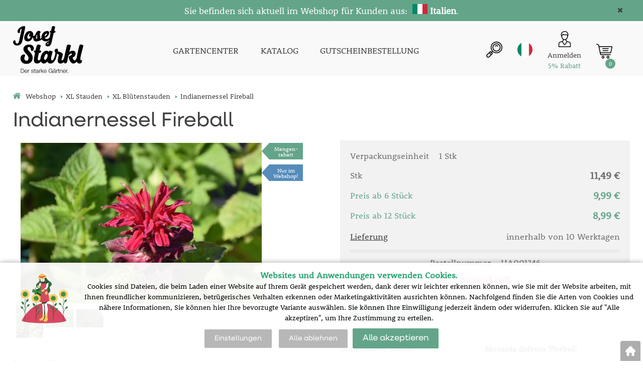

--- FILE ---
content_type: text/html; charset=utf-8
request_url: https://shop.starkl.it/indianernessel-fireball
body_size: 9941
content:
<!DOCTYPE html>
<html lang="de">
<head>
                <script>
            window.dataLayer = window.dataLayer || [];
            function gtag(){dataLayer.push(arguments);}
            gtag('consent', 'default', {
                'ad_storage': 'denied',
                'analytics_storage': 'denied',
                'ad_user_data': 'denied',
                'ad_personalization': 'denied',
                'security_storage': 'granted'
            });
        </script>
            <script async src="https://scripts.luigisbox.com/LBX-308825.js"></script>    <meta http-equiv="Content-type" content="text/html; charset=utf-8"/>
	    <title>Indianernessel Fireball -  | STARKL - Der starke Gärtner | STARKL ESHOP</title>
    <meta name="description" lang="de" content="Indianernessel Fireball - kardinalrot, VII-VIII, 70 cm, Blatt grün, sonnig, mittel, ausläufertreibend, Pflanzabstand 45 cm"/>
    <meta name="keywords" lang="de" content="Indianernessel Fireball"/>
    <meta name="author" content="SOFICO-CZ, a. s. | www.sofico.cz"/>
    <meta name="SKYPE_TOOLBAR" content="SKYPE_TOOLBAR_PARSER_COMPATIBLE"/>

    <meta name="color-scheme" content="light">
    <meta name="theme-color" content="white" media="(prefers-color-scheme: dark)">
    <meta name="theme-color" content="white" media="(prefers-color-scheme: light)">

        <meta name="robots" content="all, follow, index"/>	    <link rel="canonical" href="https://shop.starkl.it/indianernessel-fireball"/>
    <meta property="og:url" content="https://shop.starkl.it/indianernessel-fireball"/>
    <meta property="og:title" content="Indianernessel Fireball"/>
    <meta property="og:description" content="Indianernessel Fireball - kardinalrot, VII-VIII, 70 cm, Blatt grün, sonnig, mittel, ausläufertreibend, Pflanzabstand 45 cm"/>
        <link rel="home" href="https://shop.starkl.it/"/>
    <link rel="apple-touch-icon" sizes="180x180" href="/usr/grafika/favicon/apple-touch-icon.png">
<link rel="icon" type="image/png" sizes="32x32" href="/usr/grafika/favicon/favicon-32x32.png">
<link rel="icon" type="image/png" sizes="16x16" href="/usr/grafika/favicon/favicon-16x16.png">
<link rel="manifest" href="/usr/grafika/favicon/site.webmanifest">
<link rel="mask-icon" href="/usr/grafika/favicon/safari-pinned-tab.svg" color="#5bbad5">
<meta name="msapplication-TileColor" content="#ffc40d">
<meta name="theme-color" content="#ffffff"><link rel="shortcut icon" href="/usr/grafika/favicon.ico"/><link rel="icon" sizes="48x48" type="image/ico" href="/usr/grafika/favicon-48.ico"/><link rel="apple-touch-icon" sizes="48x48" type="image/ico" href="/usr/grafika/favicon-48.ico"/><link rel="mask-icon" sizes="48x48" type="image/ico" href="/usr/grafika/favicon-48.ico"/>    
            <link rel="stylesheet" type="text/css" media="all" href="https://shop.starkl.it/css/font-awesome-4.7.0/css/font-awesome.min.css"/>
    
	<link rel="stylesheet" type="text/css" media="all" href="https://shop.starkl.it/css/styles.css?3001202613234887746faf94551b7458cb8b2e3a69ff96c"/>	<meta content="width=device-width, initial-scale=1.0, maximum-scale=5.0, minimum-scale=1.0, user-scalable=yes" name="viewport"/>    <style> #header.fixed{display:none !important;} </style>    <script src="//ajax.googleapis.com/ajax/libs/jquery/1.10.2/jquery.min.js"></script>
    <!--
    <script src="//ajax.googleapis.com/ajax/libs/jquery/3.1.0/jquery.min.js"></script>
    <script src="//code.jquery.com/jquery-migrate-3.1.0.js"></script>
    -->
    <script src="//ajax.googleapis.com/ajax/libs/jqueryui/1.12.1/jquery-ui.min.js"></script>
    <script src="https://shop.starkl.it/js/config.js.php"></script>

    
    	<script src="https://shop.starkl.it/js/js-scripts.js?3001202613234887746faf94551b7458cb8b2e3a69ff96c"></script>	    <script src="https://shop.starkl.it/js/jsphp-scripts.js?DE3001202613234887746faf94551b7458cb8b2e3a69ff96c"></script>
        <script src="https://www.google.com/recaptcha/api.js?render=6Le5z7kZAAAAAMTow54ZtWcabWx-9MKbh-pG9vhU" async defer></script>                <script>(function(w,d,s,l,i){w[l]=w[l]||[];w[l].push({'gtm.start':
        new Date().getTime(),event:'gtm.js'});var f=d.getElementsByTagName(s)[0],
        j=d.createElement(s),dl=l!='dataLayer'?'&l='+l:'';j.async=true;j.src=
        'https://www.googletagmanager.com/gtm.js?id='+i+dl;f.parentNode.insertBefore(j,f);
        })(window,document,'script','dataLayer','G-QJRSNZWFF2');</script>
        </head>
<body id="p-dp" class="fullpage  pc-ver body_de ">
<noscript><iframe src="https://www.googletagmanager.com/ns.html?id=G-QJRSNZWFF2" height="0" width="0" style="display:none;visibility:hidden"></iframe></noscript>

        <div id="fb-root"></div>
        <script type="text/javascript">(function (d, s, id) {
            var js, fjs = d.getElementsByTagName(s)[0];
            if (d.getElementById(id)) return;
            js = d.createElement(s);
            js.id = id;
            js.src = "//connect.facebook.net/de_DE/all.js#xfbml=1";
            fjs.parentNode.insertBefore(js, fjs);
        }(document, 'script', 'facebook-jssdk'));</script>
    <div class="info_hlaska open noprint"><div class="grid"><p style="text-align: center;"><span style="color: #ffffff;"><span style="font-size: 18px;">Sie befinden sich aktuell im Webshop für Kunden aus:  <img src="https://shop.starkl.it/usr/grafika/lang/IT.jpg" width="30" height="20" alt="" /> <strong>Italien</strong></span><span style="font-size: 18px;">.</span></span></p> <span class="info_hlaska_close"><i class="fa fa-times"></i></span></div></div>
<div id="top_bar_bg" class="noprint">
    <div id="top_bar" class="top_bar grid">
                <div class="box quick_order_box">
    <div class="box_title">BITTE GEBEN SIE HIER BESTELL-NR. UND MENGE EIN:</div>
    <div class="box_content">
        <form action="https://shop.starkl.it/kosik.php" method="post" onsubmit="iq_submit();return false;">
            <div class="quick_order_code js_up_down">
                <label for="i-pr-code"></label>
                <input type="text" id="i-pr-code" name="EAN" class="input_text" placeholder="Bestellnummer" onfocus="reset_iq_submit();" onchange="nacti_varianty_iq_submit();" />
                                <label for="ks_iq"></label>
                <span class="basket_form_down">-</span><input type="text" id="ks_iq" name="kusy" value="1" class="input_text input_ks" onfocus="this.select();" /><span class="basket_form_up">+</span>
                            </div>
            <div id="iq-varianty"><span id="iq-hidden"></span></div>
                        <div class="buttons">
                <input type="submit" value="BESTELLEN" class="input_submit" />
                <input type="hidden" name="typ-vstupu" value="zrychlene_pridani" />
                <input type="hidden" name="action" value="katalog-pridej-ks-kosik" />
            </div>
            <span class="quick_order_message"></span>
                    </form>
    </div>
</div><div class="cleaner"></div>
    </div>
</div><div id="header_bg" class="noprint">
    <div id="header" class="grid">
        
<div class="conteiner">
    <div class="box box-left">
        <span class="logo_starkl">
<a id="logo" href="https://shop.starkl.it/" ><img src="https://shop.starkl.it/files/editor_source/logo_de_b.svg" alt=""></a></span>
    </div>
    <div class="box box-stred">
        <div data-menu="menu" class="se_menu_mobil show mobil menu "><span class="icon"></span></div>
<div class="menu se_menu menu typ3">
    <span class="icon" style="display: none;"></span></span><ul class="level_1"><li class="level_1 typ3 id_7000600000102936025"><a href="https://www.starkl.at/"><span class="nazev">GARTENCENTER</span></a></li><li class="level_1 typ3 id_7000600000000015879"><a href="https://shop.starkl.it/katalog"><span class="nazev">KATALOG</span></a></li><li class="level_1 typ3 id_7000600000129699649"><a href="https://shop.starkl.it/gutscheinbestellung"><span class="nazev">GUTSCHEINBESTELLUNG</span></a></li></ul></div>

    </div>
    <div class="box box-right">
        <div class="hledani_box">
            <span id="hledani_icon"></span>
            
<div class="search empty">
    <form method="get" action="https://shop.starkl.it/suche" class="asholder" id="frmVyhledavani">
        <div class="search_1">
            <span class="search_input"><span class="search_info">Suche</span><input accesskey="4" id="vyhledavani_text" class="input_text it-search" type="text" name="katalog-hledany-string" maxlength="100" value="" placeholder="Suche" /><span class="search_clear"><i class="fa fa-times"></i></span></span>
            <span class="search_button"><input class="input_submit bt-search" type="submit" value="" /></span>
        </div>
    </form>
    <div id="naseptavac_content"></div>
</div>
        </div>
        
<div class="change_lang it">
    <span class="change_lang_arrow"></span>
    <a class="it active" href="#">it</a>
    <div class="change_lang_div">
        <a class="cz" href="https://eshop.starkl.com/">cz</a>
        <a class="sk" href="https://www.starkl.sk/">sk</a>
        <a class="hu" href="https://www.starkl.hu/">hu</a>
        <a class="at" href="https://shop.starkl.at/">at</a>
        <a class="ro" href="https://www.starkl.ro/">ro</a>
        <a class="pl" href="https://www.starkl.pl/">pl</a>
        <a class="it" href="https://shop.starkl.it/">it</a>
        <a class="de" href="https://shopde.starkl.com/">de</a>
    </div>
</div>

        <div class="login"><div id="registrace"><a title="Registrierung" accesskey="7" href="https://shop.starkl.it/registrace"><center><i class="fa fa-user-plus"></i><br/>Registrierung</center></a></div>
<div id="login">
    <a id="login_link" onclick="show_login_form();return false;" title="Kundenanmeldung" href="https://shop.starkl.it/anmeldung">
        <span class="nadpis"><center><i class="fa fa-user"></i><br/>Anmelden</br><font color="#64a58a">5% Rabatt</font></center></span>
    </a>
</div></div>
        	<div id="basket">
		<a id="basket_link" href=" https://shop.starkl.it/korb" accesskey="5" class="empty">
			<span class="nadpis"><span id="basket_show_popup" onclick="document.getElementById('basket_products').style.display='block'; return false;"></span> </span><span class="basket_empty">Der Warenkorb ist leer</span>            <span id="basket_price"><span id="basket_suma">0,00</span> <span id="basket_mena"> € inkl. Mw-St.</span></span>
			<span id="basket_ks">0</span>
			<span class="icon"><svg class="icon"><use xlink:href="https://shop.starkl.it/usr/grafika/svgsprites.svg#icon-cart"></use></svg> </span>
		</a>
        			<div id="basket_products" class="close_popup_click_outside">
			<div id="basket_products_1">
				<span id="basket_close" class="close_icon" onclick="document.getElementById('basket_products').style.display='none'; return false;">X</span>
				<a id="basket_products_icon" href="https://shop.starkl.it/korb">0</a>
				<div class="nadpis"><span class="basket_price"></span></div>
				<div class="nadpis_table"><span>INHALT DES WARENKORBS</span></div>
				<div id="basket_products_tbl"></div>
				<div class="basket_popup_btn">
					<a class="button big" href="https://shop.starkl.it/anmeldung">SICH ANMELDEN</a>					<a class="button big kosik" href="https://shop.starkl.it/korb">ZUM WARENKORB ÜBERGEHEN</a>
				</div>
								<div class="link">
					<a href="https://shop.starkl.it/registrace">Neue Registrierung</a><br />					<a href="https://shop.starkl.it/anmeldung">Haben Sie Ihr Passwort vergessen?</a>
				</div>			</div>
		</div>
	</div>

        <i class="fa fa-bars menu_toggle mobil"></i>
    </div>
</div>
<div class="cleaner"></div>
    </div>
</div><div id="top_bar2_bg" class="noprint">
    <div id="top_bar2" class="top_bar grid"><div class="categories_bg">
	<div id="cat1mobil_show" class="mobil categories_mobil_show show" onclick="tree_categories('#cat1mobil_show', '#cat1');">
		WARENSORTIMENT<span class="icon"></span>
	</div>
	<div id="cat1" class="categories hidden">
        
        <div class="cleaner"></div>
	</div>
</div>

<div class="cleaner"></div></div>
</div><div id="content_bg"><div class="hide"></div>
    <div id="content" class="grid">
        <div id="navigation_bg" class="noprint">
        <div id="navigation"><ol itemscope class="breadcrumbs" itemtype="https://schema.org/BreadcrumbList"><li itemprop="itemListElement" itemscope itemtype="https://schema.org/ListItem"><a itemprop="item" accesskey="2" href="https://shop.starkl.it/" class="breadcrumbs_h" title=" Webshop"><span itemprop="name"><i class="fa fa-home"></i> Webshop</span></a><meta itemprop="position" content="1" /><span class="delic">&rsaquo;</span></li><li itemprop="itemListElement" itemscope itemtype="https://schema.org/ListItem"><a itemprop="item" href="https://shop.starkl.it/xl-stauden" title="XL Stauden"><span itemprop="name">XL Stauden</span></a><meta itemprop="position" content="2"><span class="delic">&rsaquo;</span></li><li itemprop="itemListElement" itemscope itemtype="https://schema.org/ListItem"><a itemprop="item" href="https://shop.starkl.it/xl-blutenstauden" title="XL Blütenstauden"><span itemprop="name">XL Blütenstauden</span></a><meta itemprop="position" content="3"><span class="delic">&rsaquo;</span><li itemprop="itemListElement" itemscope itemtype="https://schema.org/ListItem"><span itemprop="name" class="last">Indianernessel Fireball</span><meta itemprop="position" content="4"></li></ol></div>
    </div>            <div id="col-2" class="col fullpage">
    <div id="col-2-in">
        <div class="div_head_print print">STARKL - Der starke Gärtner | STARKL ESHOP (https://shop.starkl.it/)</div>
                <script>$(document).ready(function(){});</script><script>var pole_priplatku = [];var cena_bez_priplatku = 10.45;</script>
	<script>
	$(document).ready(function () {
	   $('#vyber_kategorii_vlastnosti input,#vyber_kategorii_vlastnosti select').on('change', function() {
		   var priplatek_celkem = 0;
		   $('#vyber_kategorii_vlastnosti :input').each(function(){
				if($(this).is('select') && $(this).val()){
					priplatek_celkem = priplatek_celkem + Number(pole_priplatku[$(this).val()]);
				}else if($(this).is(':radio:checked')){
				   priplatek_celkem = priplatek_celkem + Number(pole_priplatku[$(this).val()]);
				}else if($(this).is('input:checkbox:checked')){
				   priplatek_celkem = priplatek_celkem + Number(pole_priplatku[$(this).val()]);
				}else if($(this).is('input[type="number"]') && $(this).val()){
					if($(this).attr('att_id_vlast'))
						priplatek_celkem = priplatek_celkem + (Number(pole_priplatku[$(this).attr('att_id_vlast')])*$(this).val());
				}
		   });
		   $('#price').text((Number(cena_bez_priplatku)+Number(priplatek_celkem)).toFixed(2));
		   $('#price_hidden').val(Number(cena_bez_priplatku)+priplatek_celkem);
	   });
	   
	   $('#vyber_kategorii_vlastnosti input[type=radio]').on('change', function() {
			var name = $(this).attr('name');
			var names;
			names = name.split("_");
			if (names.length == 2 && $(this).attr('alt') != ''){
				//console.log(names[1]);
				$("#konfigurator_pozice_"+names[1]).html('<img src="pic_zbozi_det/_thb_'+$(this).attr('alt')+'" onerror="this.style.display=\'none\'">');
			}
	   });
	   
		$('select[name="ZBOZI_VARIANTY"],#vyber_kategorii_vlastnosti select.podkarta2').on('change', function() {
			var vlastnosti = {};
			var ridici = $(this).attr('id');
			$('#vyber_kategorii_vlastnosti select').each(function() {
				vlastnosti[$(this).closest('select').attr('id')] = $(this).val();
			});
			//alert(JSON.stringify(vlastnosti));
			$.get( 'ajax_presmeruj_podkartu.php', { id_p:'', id: $('select[name="ZBOZI_VARIANTY"]').val(), ridici: ridici, vlastnosti: JSON.stringify(vlastnosti) } )
				.done(function( data ) {
					if (data['url'] != '')
						$(location).attr('href', data['url']);
				});
	   });
	});
	</script>
	        <div class="produkt_detail_head">
        <h1>Indianernessel Fireball</h1>
    </div>
    <div class="admin_se">
                </div>
    <a class="back_icon" title="zurück zum Warenauszug" href="javascript:history.go(-1);">&laquo;</a>
    <div id="produkt_158632" class="produkt_detail">
        <div>
            <div id="detail-foto">
                <div id="detail-foto-in">
				<div class="all_photos">
                    <div class="se_slevy_bg">

                                            </div>                    
                    <div class="konfigurator">

                                                                                                                                                                                                                                                
                        
                        
                        <a href="https://static.starkl.com/files/pic/pic_zbozi/HA_DFAFFA5DE5F8964D13CA366F3BCE30FA55CBEC4DD6F624E889F87016122CFFB5.jpg" rel="prettyPhoto[detail]" title="Indianernessel Fireball" id="det-img-a"><img src="https://static.starkl.com/files/pic/pic_zbozi_det/HA_DFAFFA5DE5F8964D13CA366F3BCE30FA55CBEC4DD6F624E889F87016122CFFB5.jpg" alt="Indianernessel Fireball" title="Indianernessel Fireball" class="img_katalog_detail_highslide" id="det-img" itemprop="image"  /></a>                                                                    </div>
                                            <div id="detail_more_fotos" class="fotogalerie">
                        <span class="foto"><a href="https://static.starkl.com/files/pic/pic_zbozi/HA_5FDB12E7A71DDB5C46236AA5D9EA18174243A02F983E0DD076FFD3FE2E29C8ED.jpg" rel="prettyPhoto[detail]" title=""><img src="https://static.starkl.com/files/pic/pic_zbozi_det/HA_5FDB12E7A71DDB5C46236AA5D9EA18174243A02F983E0DD076FFD3FE2E29C8ED.jpg" alt="" title="" /></a></span><span class="foto"><a href="https://static.starkl.com/files/pic/pic_zbozi/HA_A71FAE031FCAE30946AA490A6B43EFE91E7E749C8EB568D47111EDF2C54990DC.jpg" rel="prettyPhoto[detail]" title=""><img src="https://static.starkl.com/files/pic/pic_zbozi_det/HA_A71FAE031FCAE30946AA490A6B43EFE91E7E749C8EB568D47111EDF2C54990DC.jpg" alt="" title="" /></a></span><span class="foto"><a href="https://static.starkl.com/files/pic/pic_zbozi/HA_A7B067D7FB4C14F2B80F67B08DB11521447D076370EB1D940F59CD279201A867.jpg" rel="prettyPhoto[detail]" title=""><img src="https://static.starkl.com/files/pic/pic_zbozi_det/HA_A7B067D7FB4C14F2B80F67B08DB11521447D076370EB1D940F59CD279201A867.jpg" alt="" title="" /></a></span>                        </div>                </div>
<div class="tags"><span class='qty_discount tag'  style="background-color:#64A58A;color:White;" '><a href="mengen-rabatt">Mengen-</ br>rabatt</a></span><span class=' tag'  style="background-color:#558cba;color:White;" '><a href="nur-online">Nur im Webshop!</a></span></div>                </div>
                                
<div id="detail_popis" class="detail_box" style="">   
	<h2 class="detail_title">Beschreibung</h2>	
	<div class="detail_content">
	    <div class="detail_content_popis">
		    kardinalrot, VII-VIII, 70 cm, Blatt grün, sonnig, mittel, ausläufertreibend, Pflanzabstand 45 cm
		</div>
		<div class="detail_content_popis_btn">
		    <button type="button" class="button noactive">Mehr anzeigen</button>
		    <button type="button" class="button active">Weniger anzeigen</button>
		</div>
	</div>
</div>            </div>
        </div>
                            <div id="detail-info">
                    <div id="detail-info-in">
                        <div id="vyber_kategorii_vlastnosti"></div>                                <div class="varianta">
                                    <div class="varianta_row">
                                        <div class="baleni">
                                            Verpackungseinheit                                            <span class="text">1 Stk</span>
                                        </div>
                                        <div class="vyska right">
                                                                                    </div>
                                    </div>
                                                                            <div class="varianta_row">
                                            <div class="cena label">Stk</div>
                                            <div class="cena cena-text">
                                                11,49 €                                                                                            </div>
                                        </div>
                                                                                        <div class="varianta_row mnozs_sleva">
                                                    <div class="cena label">Preis ab 6 Stück</div>
                                                    <div class="cena cena-text">
                                                        9,99 €                                                                                                            </div>
                                                </div>
                                                                                                <div class="varianta_row mnozs_sleva">
                                                    <div class="cena label">Preis ab 12 Stück</div>
                                                    <div class="cena cena-text">
                                                        8,99 €                                                                                                            </div>
                                                </div>
                                                
                                        
                                        <div class="varianta_row">
                                            <div class="dodani label"><a href="https://shop.starkl.it/lieferzeiten">Lieferung</a></div>
                                            <div class="dodani">
                                                                                                    innerhalb von 10 Werktagen                                                                                                </div>
                                        </div>

                                        <div class="varianta_row">
                                            <div class="koupit">
                                                <div class="cislo">
                                                    Bestellnummer                                                                                                            <span class="text">HA001346</span>
                                                                                                    </div>
                                                                                                    <div class="detail_sklad_right"><div class="DOSTUPNOST"><span class="neni_skladem">Ausverkauft</span></div></div>                                            </div>
                                        </div>
                                        
                                    <div class="varianta_row parametry" >
                                        <table class="atributy_doba"><h2 class="detail_title atributy_title">Pflanzzeit, Blütezeit</h2><tr class="mesice"><th></th><td>I</td><td>II</td><td>III</td><td>IV</td><td>V</td><td>VI</td><td>VII</td><td>VIII</td><td>IX</td><td>X</td><td>XI</td><td>XII</td></tr><tr class="DobaVysevu"><th>Pflanzzeit</th><td></td><td></td><td class="active"></td><td class="active"></td><td class="active"></td><td class="active"></td><td class="active"></td><td class="active"></td><td class="active"></td><td class="active"></td><td class="active"></td><td></td></tr><tr class="DobaKvetu"><th>Blütezeit</th><td></td><td></td><td></td><td></td><td></td><td></td><td class="active"></td><td class="active"></td><td></td><td></td><td></td><td></td></tr></table>                                    </div>
                                                                            <div class="varianta_row btn">
                                            <div class="button varianty_btn">Mehr Informationen</div>
                                        </div>
                                                                        </div>

                                                                <div id="det-in-bas-ee593"></div>
                                
                            
                            <table id="table-detail-info">
                                                                                                                <tr class="BOT_NAZEV">
                                            <td class="td_katalog_detail_nadpisek">Botanischer Name</td>
                                            <td class="td_katalog_detail_polozka">Monarda didyma &#039;Fireball&#039;</td>
                                        </tr>                                                                                                                                                                <tr class="KONTEJNER">
                                            <td class="td_katalog_detail_nadpisek">Topf</td>
                                            <td class="td_katalog_detail_polozka">1 l</td>
                                        </tr>                                                                                <!--                                -->                                        <!--                                    <tr class="STAT_CISLO">-->
                                        <!--                                    <td class="td_katalog_detail_nadpisek">--><!--</td>-->
                                        <!--                                    <td class="td_katalog_detail_polozka">--><!--</td>-->
                                        <!--                                    </tr>-->                                                                                                                        
                                        <!-- STANOVISTE -->
                                                                                <tr class="STANOVISTE">
                                            <td class="td_katalog_detail_nadpisek">Standort</td>
                                            <td class="td_katalog_detail_polozka">Sonne</td>
                                        </tr>
                                        
                                        
                                        
                                                                                <tr class="VYSKA">
                                            <td class="td_katalog_detail_nadpisek">Wuchshöhe</td>
                                            <td class="td_katalog_detail_polozka">
                                                Bis zu 70 cm                                            </td>
                                        </tr>
                                                                                        <tr class="OLISTENI">
                                                    <td class="td_katalog_detail_nadpisek">Laubfarbe</td>
                                                    <td class="td_katalog_detail_polozka">
                                                        grün                                                    </td>
                                                </tr>
                                                                                                <tr class="KVET">
                                                    <td class="td_katalog_detail_nadpisek">Blütenfarbe</td>
                                                    <td class="td_katalog_detail_polozka">
                                                        rot                                                    </td>
                                                </tr>
                                                
<!--                                --><!--                                    <tr class="DPH">-->
<!--                                        <td class="td_katalog_detail_nadpisek">--><!--</td>-->
<!--                                        <td class="td_katalog_detail_polozka">--><!--%</td>-->
<!--                                    </tr>-->                                
                                
                                                            </table>

                            <div class="navod_poradna">
                                                                    <a href="https://static.starkl.com/data/de/doc/manual/online/mobile/index.html#p=1" target="_blank" class="detail_navod">Pflanz- und Pflegeanleitung</a>
                                                                        <a href="#poradna" onclick="dotaz_ke_zbozi('HA001346', '7095');" class="detail_poradna">Produktberatung – Frage zum Artikel stellen</a>
                                                            </div>

                            <div id="detail_basket">
                                <div class="left">
                                                                                                                                                            <a href="https://shop.starkl.it/indianernessel-fireball?action=k-porovnani&amp;ean=HA001346&amp;id_skupiny=7095" class="point compare" rel="nofollow" title="Produkt dem Vergleich hinzufügen">ZUM VERGLEICH HINZUFÜGEN</a>
                                                                                                                                                </div>
                                <div class="right">
                                                                    </div>
                            </div>

                        <div class="produkt_detail_head_right">
                            <div class="facebook_conteiner">
                                <div class="fb-like" data-send="false" data-width="200" data-show-faces="false"></div>                                <a href="https://www.facebook.com/sharer/sharer.php?u=https://shop.starkl.it/indianernessel-fireball" class="point fb" onclick="window.open(this.href);return false;" onkeypress="window.open(this.href);return false;">Auf Facebook teilen</a>                            </div>
                        </div>

                        <div class="print_page"><a class="print_icon" href="#" onclick="window.print();return false;"></a></div>
                    </div>
                </div>
            
        </div>
        <div class="cleaner"></div>
    </div>
    <div class="content_detail"><div class="poradna_div">  </div></div>
        <script type="application/ld+json">
        {
            "@context": "http://schema.org/",
            "@type": "Product",
            "name": "Indianernessel Fireball",
            "image": [ "https://static.starkl.com/files/pic/pic_zbozi_det/HA_DFAFFA5DE5F8964D13CA366F3BCE30FA55CBEC4DD6F624E889F87016122CFFB5.jpg","https://static.starkl.com/files/pic/pic_zbozi_det/HA_5FDB12E7A71DDB5C46236AA5D9EA18174243A02F983E0DD076FFD3FE2E29C8ED.jpg","https://static.starkl.com/files/pic/pic_zbozi_det/HA_A71FAE031FCAE30946AA490A6B43EFE91E7E749C8EB568D47111EDF2C54990DC.jpg","https://static.starkl.com/files/pic/pic_zbozi_det/HA_A7B067D7FB4C14F2B80F67B08DB11521447D076370EB1D940F59CD279201A867.jpg" ],
            "description": "kardinalrot, VII-VIII, 70 cm, Blatt grün, sonnig, mittel, ausläufertreibend, Pflanzabstand 45 cm",
            "mpn": "HA001346",
            
                
            "offers": {
                "@type": "Offer",
                "url": "https://shop.starkl.it/indianernessel-fireball",
                "priceCurrency": "EUR",
                "price": "11.49",
                "availability": "http://schema.org/OutOfStock",
                "itemCondition": "http://schema.org/NewCondition"
            }
            
        }
        </script>        </div>
</div>
<!-- /col-2 -->
<div class="cleaner"></div>
</div>
</div>
<!-- CONTENT -->
        <!-- FOOT -->
        <div id="foot_bg" class="noprint"><div class="hide"></div>
            <div id="foot" class="grid">
                <div class="conteiner">
<div class="box3">
<p><a href="https://shop.starkl.it/"><img src="https://shop.starkl.it/files/editor_source/logo_de_b.svg" alt="" width="230" height="155" /></a></p>
<br />
<h2>STARKL Pflanzenversand GesmbH</h2>
<ul>
<li><span style="font-size: 16px;">Neubrunn 1</span><br /><span style="font-size: 16px;">A-3361 Aschbach-Markt</span><br /><br /><a href="kontakt">Kontakt</a></li>
<li><a href="https://www.starkl.at/view/p-1252/Impressum/" target="_blank" rel="noopener">Impressum</a></li>
<li><a title="Datenschutzerklärung" href="datenschutzerklarung">Datenschutzerklärung</a></li>
<li><a title="AGB Lieferbedingungen" href="agb">AGB Lieferbedingungen</a></li>
<li><a title="Lieferzeiten" href="lieferzeiten">Lieferzeiten</a></li>
<li> </li>
<li><a style="text-decoration-line: underline;" href="agb#recycling"><img style="width: 106px; height: 100px; margin-left: 2px; margin-right: 2px;" src="https://shop.starkl.it/files/editor_source/loga/onlineshop-logo2.webp" alt="" /></a><a style="text-decoration-line: underline;" href="agb#recycling"><img style="width: 99px; height: 100px; margin-left: 2px; margin-right: 2px;" src="https://shop.starkl.it/files/editor_source/Recykling_logo_3.webp" alt="" /></a></li>
</ul>
</div>
<br />
<div class="box3">
<h2>Pflanz- & Pflegeanleitungen</h2>
<ul>
<li><a href="pflanz-und-pflegeanleitung">Pflanz- und Pflegeanleitung</a></li>
<li><a href="dungung-bodenpflege-pflanzenschutz">Düngung, Bodenpflege, Pflanzenschutz</a></li>
</ul>
<br />
<h2>Service</h2>
<ul>
<li><a title="Gutscheinbestellung" href="katalog">Kataloganforderung</a></li>
<li><a title="Gutscheinbestellung" href="gutscheinbestellung">Gutscheinbestellung</a></li>
<li><a title="Schnittblumenversand" href="https://www.floraprima.de/de/partner/starkl">Schnittblumenversand</a></li>
<li><a title="Gartencenter" href="https://www.starkl.at/view/p-35056/Gartencenter/">Gartencenter</a></li>
</ul>
<br />
<h2>STARKL Standorte/Shops</h2>
<a href="https://shop.starkl.at/"><img style="width: 30px; height: 20px; margin-left: 2px; margin-right: 2px;" src="https://shop.starkl.it/files/editor_source/flags/AT.webp" alt="" /></a><a href="https://eshop.starkl.com/"><img style="margin-left: 2px; margin-right: 2px; width: 30px; height: 20px;" src="https://shop.starkl.it/files/editor_source/flags/cz.webp" alt="" /></a><a href="https://www.starkl.sk/"><img style="margin-left: 2px; margin-right: 2px; width: 30px; height: 20px;" src="https://shop.starkl.it/files/editor_source/flags/SK.webp" alt="" /></a><a href="https://www.starkl.pl/"><img style="margin-left: 2px; margin-right: 2px; width: 30px; height: 20px;" src="https://shop.starkl.it/files/editor_source/flags/PL.webp" alt="" /></a><a href="https://www.starkl.hu/"><img style="margin-left: 2px; margin-right: 2px; width: 30px; height: 20px;" src="https://shop.starkl.it/files/editor_source/flags/HU.webp" alt="" /></a><a href="https://shop.starkl.it/"><img style="margin-left: 2px; margin-right: 2px; width: 30px; height: 20px;" src="https://shop.starkl.it/files/editor_source/flags/IT.webp" alt="" /></a><a href="https://shopde.starkl.com/"><img style="margin-left: 2px; margin-right: 2px; width: 30px; height: 20px;" src="https://shop.starkl.it/files/editor_source/flags/DE.webp" alt="" /></a></div>
<br />
<div class="box3">
<h2>FAQ</h2>
<ul>
<li><a title="FAQ - Die häufigsten Fragen im Überblick" href="faq">FAQ - Die häufigsten Fragen im Überblick</a></li>
<li><a title="Lieferung erhalten? Hier finden Sie nützliche Infos" href="sie-haben-ihre-pflanzenbestellung-erhalten">Lieferung erhalten? Hier finden Sie nützliche Infos</a></li>
</ul>
<h2>Video</h2>
<ul>
<li><a title="Unsere Videos" href="unsere-videos">Unsere Videos</a></li>
</ul>
<h2>Folgen Sie uns auf:</h2>
<a href="https://www.facebook.com/starklpflanzenversand/"><img src="https://shop.starkl.it/files/editor_source/icon/icon-facebook-3.webp" alt="" width="24" height="24" /></a><a href="https://www.facebook.com/starklpflanzenversand/"></a>   <a href="https://www.instagram.com/starkl_shop"><img src="https://shop.starkl.it/files/editor_source/icon/icon-instagram-3.webp" alt="" width="24" height="24" /></a><br />
<p class="social"><a id="f-fb" title="Facebook Starkl" href="http://www.facebook.com/pages/STARKL-zahradn%C3%ADk/115829076120" target="_blank" rel="noopener"> </a> <a id="f-instagram" title="Instagram Starkl" href="https://www.instagram.com/starkl_zahradnik/" target="_blank" rel="noopener"> </a> <a id="f-flick" title="Flickr Starkl" href="http://www.flickr.com/photos/starkl/" target="_blank" rel="noopener"> </a> <a id="f-pin" title="Pinterest Starkl" href="http://www.pinterest.com/starklzahradnik/pins/" target="_blank" rel="noopener"> </a> <a id="f-gplus" title="Google+ Starkl" href="https://plus.google.com/+Starkl_zahradnik/posts" target="_blank" rel="noopener"> </a> <a id="f-tw" title="Twitter Starkl" href="https://twitter.com/STARKLzahradnik" target="_blank" rel="noopener"> </a></p>
<br />
<div class="box news_mail_box foxentry">
	<div class="box_title popup_head_text"><big><span style="rooney-web">Neuigkeiten per E-Mail senden</span></big></div>	        <div class="popup_content">
            <form action="/indianernessel-fireball" method="post" id="novinkyemailem" class="recaptcha">
                <div class="box_content">
                    <table class="form_table">
                        <tr>
                            <td class="left"><label for="i-news-mail">Geben Sie Ihre E-Mail-Adresse, mit welcher Sie sich registriert haben, an und melden Sie sich ab.</label></td>
                            <td><input type="email" id="i-news-mail" name="MAILING_EMAIL" value="" class="input_text required email" placeholder="Geben Sie Ihre E-Mail an." required="required" /></td>
                        </tr>
                    </table>
	                                        <div class="box_title popup_head_text"></div>
		                                            <div class="line"><input type="checkbox" name="MAILING_KAT[1]" value="1" id="mailing_kat_1"><label for="mailing_kat_1" class="bg"></label><label class="newsletter-check-label" for="mailing_kat_1"><big><strong>Ich möchte einen Newsletter erhalten</strong></big></br> (Rabatte, Angebote und Informationen jede Woche)</label></div>
		                	                                    <div class="line i-news-souhlas"><input type="checkbox" id="i-news-souhlas" name="MAILING_SOUHLAS" value="1" required="required" /><label for="i-news-souhlas" class="bg"></label><label for="i-news-souhlas">Ich stimme der Verarbeitung meiner Personendaten für den Katalog-/Newsletterversand zu. Sie können die Zusendung jederzeit im Kundenkonto oder über den Newsletter selbst wieder abmelden.</label></div>
                    <div class="buttons">
                        <input type="submit" value="Abonnieren" class="input_submit" />
                        <input type="hidden" name="action" value="mailing-zasilani-novinek-v2" />
                    </div>
                </div>
            </form>
        </div>
		</div>
</div>
</div>                <div class="cleaner"></div>
            </div>
        </div>
        <div id="foot_2_bg" class="noprint"><div class="hide"></div><div id="foot_2" class="grid"><div class="conteiner template-box2">
<div class="box2">
<p><a accesskey="3" href="https://shop.starkl.it/mapa-stranek.php">Sitemap</a> <a accesskey="1" href="https://shop.starkl.it/kontakt">| Copyright © STARKL 2021</a><span style="background-color: #64a58a;"><a class="eu-cookies-nastaveni" style="background-color: #64a58a;" href="#">| Cookie-Einstellungen</a></span></p>
</div>
<div class="box2">
<p style="text-align: right;"><a href="https://www.sofico.cz/?utm_source=footer&amp;utm_medium=link&amp;utm_campaign=vytvorilo_sofico" target="_blank" rel="noopener">Created by: SOFICO-CZ, a.s.</a></p>
</div>
</div></div></div><div id="notice-panel"></div>
<div id="notice-panel-allbackground"></div>
<!-- /FOOT -->        <div id="fixed_bottom_bar">
                                                            <div id="home_fixed" class="bookmark"><a href="/">&nbsp;</a></div>                                    <a href="#" id="nahoru" accesskey="0"></a>        </div>
        <div id="loader" class="popup_bg"><div class="loader"></div></div>
<div id="popup_bg" class="popup_bg" onclick="close_popup();"></div>
<div id="popup_head" class="popup">
  <div class="content">
    <span id="popup_head_text"></span> <span class="close" onclick="close_popup();" title="Schließen"></span>
  </div>
</div>
<div id="popup_front" class="popup">
  <div class="content" id="popup_content"></div>
</div>
    
<!--
    <script type="text/javascript">
        console.log("00");
    </script>
-->

    <script>
    <!-- Foxentry start -->
    if($('.foxentry').length) {
    var Foxentry;
    (function () {
    var e = document.querySelector("script"), s = document.createElement('script');
    s.setAttribute('type', 'text/javascript');
    s.setAttribute('async', 'true');
    s.setAttribute('src', 'https://cdn.foxentry.cz/lib');
    e.parentNode.appendChild(s);
    s.onload = function(){ Foxentry = new FoxentryBase('i0hcqvHsE6'); }
    })();
    }
    <!-- Foxentry end -->
    </script>

<script src="https://shop.starkl.it/js/document-ready/document-ready.js?3001202613234887746faf94551b7458cb8b2e3a69ff96c"></script>
<script type='text/javascript'>
        $(document).ready(function() {
        js_user_kody('detail_zbozi', 'HA001346');
        });
        </script>


<!-- OWN STYLE -->

<div></div>
</body>
</html>

--- FILE ---
content_type: text/html; charset=utf-8
request_url: https://shop.starkl.it/ajax_user_kody.php?udalost=detail_zbozi&ean=HA001346
body_size: 311
content:
    <script type="text/javascript">
        dataLayer.push({ ecommerce: null });  // Clear the previous ecommerce object.
        dataLayer.push({
            event: "view_item",
            ecommerce: {
                items: [
                    {
                        item_id: "158632",
                        item_name: "Indianernessel Fireball",
                        currency: "EUR",
                        price: 11.49                    }
                ]
            }
        });
    </script>
    <script>
        if (typeof fbq !== 'undefined') {
            fbq('track', 'ViewContent', {
                "content_type":"product",
                "content_ids":["158632"],
                "value":"10.45",
                "content_name":"Indianernessel Fireball",
                "currency":"EUR",
                "content_category":""
            });
        }
    </script>
    

--- FILE ---
content_type: text/html; charset=utf-8
request_url: https://www.google.com/recaptcha/api2/anchor?ar=1&k=6Le5z7kZAAAAAMTow54ZtWcabWx-9MKbh-pG9vhU&co=aHR0cHM6Ly9zaG9wLnN0YXJrbC5pdDo0NDM.&hl=en&v=N67nZn4AqZkNcbeMu4prBgzg&size=invisible&anchor-ms=20000&execute-ms=30000&cb=7kbnq23jl51f
body_size: 49949
content:
<!DOCTYPE HTML><html dir="ltr" lang="en"><head><meta http-equiv="Content-Type" content="text/html; charset=UTF-8">
<meta http-equiv="X-UA-Compatible" content="IE=edge">
<title>reCAPTCHA</title>
<style type="text/css">
/* cyrillic-ext */
@font-face {
  font-family: 'Roboto';
  font-style: normal;
  font-weight: 400;
  font-stretch: 100%;
  src: url(//fonts.gstatic.com/s/roboto/v48/KFO7CnqEu92Fr1ME7kSn66aGLdTylUAMa3GUBHMdazTgWw.woff2) format('woff2');
  unicode-range: U+0460-052F, U+1C80-1C8A, U+20B4, U+2DE0-2DFF, U+A640-A69F, U+FE2E-FE2F;
}
/* cyrillic */
@font-face {
  font-family: 'Roboto';
  font-style: normal;
  font-weight: 400;
  font-stretch: 100%;
  src: url(//fonts.gstatic.com/s/roboto/v48/KFO7CnqEu92Fr1ME7kSn66aGLdTylUAMa3iUBHMdazTgWw.woff2) format('woff2');
  unicode-range: U+0301, U+0400-045F, U+0490-0491, U+04B0-04B1, U+2116;
}
/* greek-ext */
@font-face {
  font-family: 'Roboto';
  font-style: normal;
  font-weight: 400;
  font-stretch: 100%;
  src: url(//fonts.gstatic.com/s/roboto/v48/KFO7CnqEu92Fr1ME7kSn66aGLdTylUAMa3CUBHMdazTgWw.woff2) format('woff2');
  unicode-range: U+1F00-1FFF;
}
/* greek */
@font-face {
  font-family: 'Roboto';
  font-style: normal;
  font-weight: 400;
  font-stretch: 100%;
  src: url(//fonts.gstatic.com/s/roboto/v48/KFO7CnqEu92Fr1ME7kSn66aGLdTylUAMa3-UBHMdazTgWw.woff2) format('woff2');
  unicode-range: U+0370-0377, U+037A-037F, U+0384-038A, U+038C, U+038E-03A1, U+03A3-03FF;
}
/* math */
@font-face {
  font-family: 'Roboto';
  font-style: normal;
  font-weight: 400;
  font-stretch: 100%;
  src: url(//fonts.gstatic.com/s/roboto/v48/KFO7CnqEu92Fr1ME7kSn66aGLdTylUAMawCUBHMdazTgWw.woff2) format('woff2');
  unicode-range: U+0302-0303, U+0305, U+0307-0308, U+0310, U+0312, U+0315, U+031A, U+0326-0327, U+032C, U+032F-0330, U+0332-0333, U+0338, U+033A, U+0346, U+034D, U+0391-03A1, U+03A3-03A9, U+03B1-03C9, U+03D1, U+03D5-03D6, U+03F0-03F1, U+03F4-03F5, U+2016-2017, U+2034-2038, U+203C, U+2040, U+2043, U+2047, U+2050, U+2057, U+205F, U+2070-2071, U+2074-208E, U+2090-209C, U+20D0-20DC, U+20E1, U+20E5-20EF, U+2100-2112, U+2114-2115, U+2117-2121, U+2123-214F, U+2190, U+2192, U+2194-21AE, U+21B0-21E5, U+21F1-21F2, U+21F4-2211, U+2213-2214, U+2216-22FF, U+2308-230B, U+2310, U+2319, U+231C-2321, U+2336-237A, U+237C, U+2395, U+239B-23B7, U+23D0, U+23DC-23E1, U+2474-2475, U+25AF, U+25B3, U+25B7, U+25BD, U+25C1, U+25CA, U+25CC, U+25FB, U+266D-266F, U+27C0-27FF, U+2900-2AFF, U+2B0E-2B11, U+2B30-2B4C, U+2BFE, U+3030, U+FF5B, U+FF5D, U+1D400-1D7FF, U+1EE00-1EEFF;
}
/* symbols */
@font-face {
  font-family: 'Roboto';
  font-style: normal;
  font-weight: 400;
  font-stretch: 100%;
  src: url(//fonts.gstatic.com/s/roboto/v48/KFO7CnqEu92Fr1ME7kSn66aGLdTylUAMaxKUBHMdazTgWw.woff2) format('woff2');
  unicode-range: U+0001-000C, U+000E-001F, U+007F-009F, U+20DD-20E0, U+20E2-20E4, U+2150-218F, U+2190, U+2192, U+2194-2199, U+21AF, U+21E6-21F0, U+21F3, U+2218-2219, U+2299, U+22C4-22C6, U+2300-243F, U+2440-244A, U+2460-24FF, U+25A0-27BF, U+2800-28FF, U+2921-2922, U+2981, U+29BF, U+29EB, U+2B00-2BFF, U+4DC0-4DFF, U+FFF9-FFFB, U+10140-1018E, U+10190-1019C, U+101A0, U+101D0-101FD, U+102E0-102FB, U+10E60-10E7E, U+1D2C0-1D2D3, U+1D2E0-1D37F, U+1F000-1F0FF, U+1F100-1F1AD, U+1F1E6-1F1FF, U+1F30D-1F30F, U+1F315, U+1F31C, U+1F31E, U+1F320-1F32C, U+1F336, U+1F378, U+1F37D, U+1F382, U+1F393-1F39F, U+1F3A7-1F3A8, U+1F3AC-1F3AF, U+1F3C2, U+1F3C4-1F3C6, U+1F3CA-1F3CE, U+1F3D4-1F3E0, U+1F3ED, U+1F3F1-1F3F3, U+1F3F5-1F3F7, U+1F408, U+1F415, U+1F41F, U+1F426, U+1F43F, U+1F441-1F442, U+1F444, U+1F446-1F449, U+1F44C-1F44E, U+1F453, U+1F46A, U+1F47D, U+1F4A3, U+1F4B0, U+1F4B3, U+1F4B9, U+1F4BB, U+1F4BF, U+1F4C8-1F4CB, U+1F4D6, U+1F4DA, U+1F4DF, U+1F4E3-1F4E6, U+1F4EA-1F4ED, U+1F4F7, U+1F4F9-1F4FB, U+1F4FD-1F4FE, U+1F503, U+1F507-1F50B, U+1F50D, U+1F512-1F513, U+1F53E-1F54A, U+1F54F-1F5FA, U+1F610, U+1F650-1F67F, U+1F687, U+1F68D, U+1F691, U+1F694, U+1F698, U+1F6AD, U+1F6B2, U+1F6B9-1F6BA, U+1F6BC, U+1F6C6-1F6CF, U+1F6D3-1F6D7, U+1F6E0-1F6EA, U+1F6F0-1F6F3, U+1F6F7-1F6FC, U+1F700-1F7FF, U+1F800-1F80B, U+1F810-1F847, U+1F850-1F859, U+1F860-1F887, U+1F890-1F8AD, U+1F8B0-1F8BB, U+1F8C0-1F8C1, U+1F900-1F90B, U+1F93B, U+1F946, U+1F984, U+1F996, U+1F9E9, U+1FA00-1FA6F, U+1FA70-1FA7C, U+1FA80-1FA89, U+1FA8F-1FAC6, U+1FACE-1FADC, U+1FADF-1FAE9, U+1FAF0-1FAF8, U+1FB00-1FBFF;
}
/* vietnamese */
@font-face {
  font-family: 'Roboto';
  font-style: normal;
  font-weight: 400;
  font-stretch: 100%;
  src: url(//fonts.gstatic.com/s/roboto/v48/KFO7CnqEu92Fr1ME7kSn66aGLdTylUAMa3OUBHMdazTgWw.woff2) format('woff2');
  unicode-range: U+0102-0103, U+0110-0111, U+0128-0129, U+0168-0169, U+01A0-01A1, U+01AF-01B0, U+0300-0301, U+0303-0304, U+0308-0309, U+0323, U+0329, U+1EA0-1EF9, U+20AB;
}
/* latin-ext */
@font-face {
  font-family: 'Roboto';
  font-style: normal;
  font-weight: 400;
  font-stretch: 100%;
  src: url(//fonts.gstatic.com/s/roboto/v48/KFO7CnqEu92Fr1ME7kSn66aGLdTylUAMa3KUBHMdazTgWw.woff2) format('woff2');
  unicode-range: U+0100-02BA, U+02BD-02C5, U+02C7-02CC, U+02CE-02D7, U+02DD-02FF, U+0304, U+0308, U+0329, U+1D00-1DBF, U+1E00-1E9F, U+1EF2-1EFF, U+2020, U+20A0-20AB, U+20AD-20C0, U+2113, U+2C60-2C7F, U+A720-A7FF;
}
/* latin */
@font-face {
  font-family: 'Roboto';
  font-style: normal;
  font-weight: 400;
  font-stretch: 100%;
  src: url(//fonts.gstatic.com/s/roboto/v48/KFO7CnqEu92Fr1ME7kSn66aGLdTylUAMa3yUBHMdazQ.woff2) format('woff2');
  unicode-range: U+0000-00FF, U+0131, U+0152-0153, U+02BB-02BC, U+02C6, U+02DA, U+02DC, U+0304, U+0308, U+0329, U+2000-206F, U+20AC, U+2122, U+2191, U+2193, U+2212, U+2215, U+FEFF, U+FFFD;
}
/* cyrillic-ext */
@font-face {
  font-family: 'Roboto';
  font-style: normal;
  font-weight: 500;
  font-stretch: 100%;
  src: url(//fonts.gstatic.com/s/roboto/v48/KFO7CnqEu92Fr1ME7kSn66aGLdTylUAMa3GUBHMdazTgWw.woff2) format('woff2');
  unicode-range: U+0460-052F, U+1C80-1C8A, U+20B4, U+2DE0-2DFF, U+A640-A69F, U+FE2E-FE2F;
}
/* cyrillic */
@font-face {
  font-family: 'Roboto';
  font-style: normal;
  font-weight: 500;
  font-stretch: 100%;
  src: url(//fonts.gstatic.com/s/roboto/v48/KFO7CnqEu92Fr1ME7kSn66aGLdTylUAMa3iUBHMdazTgWw.woff2) format('woff2');
  unicode-range: U+0301, U+0400-045F, U+0490-0491, U+04B0-04B1, U+2116;
}
/* greek-ext */
@font-face {
  font-family: 'Roboto';
  font-style: normal;
  font-weight: 500;
  font-stretch: 100%;
  src: url(//fonts.gstatic.com/s/roboto/v48/KFO7CnqEu92Fr1ME7kSn66aGLdTylUAMa3CUBHMdazTgWw.woff2) format('woff2');
  unicode-range: U+1F00-1FFF;
}
/* greek */
@font-face {
  font-family: 'Roboto';
  font-style: normal;
  font-weight: 500;
  font-stretch: 100%;
  src: url(//fonts.gstatic.com/s/roboto/v48/KFO7CnqEu92Fr1ME7kSn66aGLdTylUAMa3-UBHMdazTgWw.woff2) format('woff2');
  unicode-range: U+0370-0377, U+037A-037F, U+0384-038A, U+038C, U+038E-03A1, U+03A3-03FF;
}
/* math */
@font-face {
  font-family: 'Roboto';
  font-style: normal;
  font-weight: 500;
  font-stretch: 100%;
  src: url(//fonts.gstatic.com/s/roboto/v48/KFO7CnqEu92Fr1ME7kSn66aGLdTylUAMawCUBHMdazTgWw.woff2) format('woff2');
  unicode-range: U+0302-0303, U+0305, U+0307-0308, U+0310, U+0312, U+0315, U+031A, U+0326-0327, U+032C, U+032F-0330, U+0332-0333, U+0338, U+033A, U+0346, U+034D, U+0391-03A1, U+03A3-03A9, U+03B1-03C9, U+03D1, U+03D5-03D6, U+03F0-03F1, U+03F4-03F5, U+2016-2017, U+2034-2038, U+203C, U+2040, U+2043, U+2047, U+2050, U+2057, U+205F, U+2070-2071, U+2074-208E, U+2090-209C, U+20D0-20DC, U+20E1, U+20E5-20EF, U+2100-2112, U+2114-2115, U+2117-2121, U+2123-214F, U+2190, U+2192, U+2194-21AE, U+21B0-21E5, U+21F1-21F2, U+21F4-2211, U+2213-2214, U+2216-22FF, U+2308-230B, U+2310, U+2319, U+231C-2321, U+2336-237A, U+237C, U+2395, U+239B-23B7, U+23D0, U+23DC-23E1, U+2474-2475, U+25AF, U+25B3, U+25B7, U+25BD, U+25C1, U+25CA, U+25CC, U+25FB, U+266D-266F, U+27C0-27FF, U+2900-2AFF, U+2B0E-2B11, U+2B30-2B4C, U+2BFE, U+3030, U+FF5B, U+FF5D, U+1D400-1D7FF, U+1EE00-1EEFF;
}
/* symbols */
@font-face {
  font-family: 'Roboto';
  font-style: normal;
  font-weight: 500;
  font-stretch: 100%;
  src: url(//fonts.gstatic.com/s/roboto/v48/KFO7CnqEu92Fr1ME7kSn66aGLdTylUAMaxKUBHMdazTgWw.woff2) format('woff2');
  unicode-range: U+0001-000C, U+000E-001F, U+007F-009F, U+20DD-20E0, U+20E2-20E4, U+2150-218F, U+2190, U+2192, U+2194-2199, U+21AF, U+21E6-21F0, U+21F3, U+2218-2219, U+2299, U+22C4-22C6, U+2300-243F, U+2440-244A, U+2460-24FF, U+25A0-27BF, U+2800-28FF, U+2921-2922, U+2981, U+29BF, U+29EB, U+2B00-2BFF, U+4DC0-4DFF, U+FFF9-FFFB, U+10140-1018E, U+10190-1019C, U+101A0, U+101D0-101FD, U+102E0-102FB, U+10E60-10E7E, U+1D2C0-1D2D3, U+1D2E0-1D37F, U+1F000-1F0FF, U+1F100-1F1AD, U+1F1E6-1F1FF, U+1F30D-1F30F, U+1F315, U+1F31C, U+1F31E, U+1F320-1F32C, U+1F336, U+1F378, U+1F37D, U+1F382, U+1F393-1F39F, U+1F3A7-1F3A8, U+1F3AC-1F3AF, U+1F3C2, U+1F3C4-1F3C6, U+1F3CA-1F3CE, U+1F3D4-1F3E0, U+1F3ED, U+1F3F1-1F3F3, U+1F3F5-1F3F7, U+1F408, U+1F415, U+1F41F, U+1F426, U+1F43F, U+1F441-1F442, U+1F444, U+1F446-1F449, U+1F44C-1F44E, U+1F453, U+1F46A, U+1F47D, U+1F4A3, U+1F4B0, U+1F4B3, U+1F4B9, U+1F4BB, U+1F4BF, U+1F4C8-1F4CB, U+1F4D6, U+1F4DA, U+1F4DF, U+1F4E3-1F4E6, U+1F4EA-1F4ED, U+1F4F7, U+1F4F9-1F4FB, U+1F4FD-1F4FE, U+1F503, U+1F507-1F50B, U+1F50D, U+1F512-1F513, U+1F53E-1F54A, U+1F54F-1F5FA, U+1F610, U+1F650-1F67F, U+1F687, U+1F68D, U+1F691, U+1F694, U+1F698, U+1F6AD, U+1F6B2, U+1F6B9-1F6BA, U+1F6BC, U+1F6C6-1F6CF, U+1F6D3-1F6D7, U+1F6E0-1F6EA, U+1F6F0-1F6F3, U+1F6F7-1F6FC, U+1F700-1F7FF, U+1F800-1F80B, U+1F810-1F847, U+1F850-1F859, U+1F860-1F887, U+1F890-1F8AD, U+1F8B0-1F8BB, U+1F8C0-1F8C1, U+1F900-1F90B, U+1F93B, U+1F946, U+1F984, U+1F996, U+1F9E9, U+1FA00-1FA6F, U+1FA70-1FA7C, U+1FA80-1FA89, U+1FA8F-1FAC6, U+1FACE-1FADC, U+1FADF-1FAE9, U+1FAF0-1FAF8, U+1FB00-1FBFF;
}
/* vietnamese */
@font-face {
  font-family: 'Roboto';
  font-style: normal;
  font-weight: 500;
  font-stretch: 100%;
  src: url(//fonts.gstatic.com/s/roboto/v48/KFO7CnqEu92Fr1ME7kSn66aGLdTylUAMa3OUBHMdazTgWw.woff2) format('woff2');
  unicode-range: U+0102-0103, U+0110-0111, U+0128-0129, U+0168-0169, U+01A0-01A1, U+01AF-01B0, U+0300-0301, U+0303-0304, U+0308-0309, U+0323, U+0329, U+1EA0-1EF9, U+20AB;
}
/* latin-ext */
@font-face {
  font-family: 'Roboto';
  font-style: normal;
  font-weight: 500;
  font-stretch: 100%;
  src: url(//fonts.gstatic.com/s/roboto/v48/KFO7CnqEu92Fr1ME7kSn66aGLdTylUAMa3KUBHMdazTgWw.woff2) format('woff2');
  unicode-range: U+0100-02BA, U+02BD-02C5, U+02C7-02CC, U+02CE-02D7, U+02DD-02FF, U+0304, U+0308, U+0329, U+1D00-1DBF, U+1E00-1E9F, U+1EF2-1EFF, U+2020, U+20A0-20AB, U+20AD-20C0, U+2113, U+2C60-2C7F, U+A720-A7FF;
}
/* latin */
@font-face {
  font-family: 'Roboto';
  font-style: normal;
  font-weight: 500;
  font-stretch: 100%;
  src: url(//fonts.gstatic.com/s/roboto/v48/KFO7CnqEu92Fr1ME7kSn66aGLdTylUAMa3yUBHMdazQ.woff2) format('woff2');
  unicode-range: U+0000-00FF, U+0131, U+0152-0153, U+02BB-02BC, U+02C6, U+02DA, U+02DC, U+0304, U+0308, U+0329, U+2000-206F, U+20AC, U+2122, U+2191, U+2193, U+2212, U+2215, U+FEFF, U+FFFD;
}
/* cyrillic-ext */
@font-face {
  font-family: 'Roboto';
  font-style: normal;
  font-weight: 900;
  font-stretch: 100%;
  src: url(//fonts.gstatic.com/s/roboto/v48/KFO7CnqEu92Fr1ME7kSn66aGLdTylUAMa3GUBHMdazTgWw.woff2) format('woff2');
  unicode-range: U+0460-052F, U+1C80-1C8A, U+20B4, U+2DE0-2DFF, U+A640-A69F, U+FE2E-FE2F;
}
/* cyrillic */
@font-face {
  font-family: 'Roboto';
  font-style: normal;
  font-weight: 900;
  font-stretch: 100%;
  src: url(//fonts.gstatic.com/s/roboto/v48/KFO7CnqEu92Fr1ME7kSn66aGLdTylUAMa3iUBHMdazTgWw.woff2) format('woff2');
  unicode-range: U+0301, U+0400-045F, U+0490-0491, U+04B0-04B1, U+2116;
}
/* greek-ext */
@font-face {
  font-family: 'Roboto';
  font-style: normal;
  font-weight: 900;
  font-stretch: 100%;
  src: url(//fonts.gstatic.com/s/roboto/v48/KFO7CnqEu92Fr1ME7kSn66aGLdTylUAMa3CUBHMdazTgWw.woff2) format('woff2');
  unicode-range: U+1F00-1FFF;
}
/* greek */
@font-face {
  font-family: 'Roboto';
  font-style: normal;
  font-weight: 900;
  font-stretch: 100%;
  src: url(//fonts.gstatic.com/s/roboto/v48/KFO7CnqEu92Fr1ME7kSn66aGLdTylUAMa3-UBHMdazTgWw.woff2) format('woff2');
  unicode-range: U+0370-0377, U+037A-037F, U+0384-038A, U+038C, U+038E-03A1, U+03A3-03FF;
}
/* math */
@font-face {
  font-family: 'Roboto';
  font-style: normal;
  font-weight: 900;
  font-stretch: 100%;
  src: url(//fonts.gstatic.com/s/roboto/v48/KFO7CnqEu92Fr1ME7kSn66aGLdTylUAMawCUBHMdazTgWw.woff2) format('woff2');
  unicode-range: U+0302-0303, U+0305, U+0307-0308, U+0310, U+0312, U+0315, U+031A, U+0326-0327, U+032C, U+032F-0330, U+0332-0333, U+0338, U+033A, U+0346, U+034D, U+0391-03A1, U+03A3-03A9, U+03B1-03C9, U+03D1, U+03D5-03D6, U+03F0-03F1, U+03F4-03F5, U+2016-2017, U+2034-2038, U+203C, U+2040, U+2043, U+2047, U+2050, U+2057, U+205F, U+2070-2071, U+2074-208E, U+2090-209C, U+20D0-20DC, U+20E1, U+20E5-20EF, U+2100-2112, U+2114-2115, U+2117-2121, U+2123-214F, U+2190, U+2192, U+2194-21AE, U+21B0-21E5, U+21F1-21F2, U+21F4-2211, U+2213-2214, U+2216-22FF, U+2308-230B, U+2310, U+2319, U+231C-2321, U+2336-237A, U+237C, U+2395, U+239B-23B7, U+23D0, U+23DC-23E1, U+2474-2475, U+25AF, U+25B3, U+25B7, U+25BD, U+25C1, U+25CA, U+25CC, U+25FB, U+266D-266F, U+27C0-27FF, U+2900-2AFF, U+2B0E-2B11, U+2B30-2B4C, U+2BFE, U+3030, U+FF5B, U+FF5D, U+1D400-1D7FF, U+1EE00-1EEFF;
}
/* symbols */
@font-face {
  font-family: 'Roboto';
  font-style: normal;
  font-weight: 900;
  font-stretch: 100%;
  src: url(//fonts.gstatic.com/s/roboto/v48/KFO7CnqEu92Fr1ME7kSn66aGLdTylUAMaxKUBHMdazTgWw.woff2) format('woff2');
  unicode-range: U+0001-000C, U+000E-001F, U+007F-009F, U+20DD-20E0, U+20E2-20E4, U+2150-218F, U+2190, U+2192, U+2194-2199, U+21AF, U+21E6-21F0, U+21F3, U+2218-2219, U+2299, U+22C4-22C6, U+2300-243F, U+2440-244A, U+2460-24FF, U+25A0-27BF, U+2800-28FF, U+2921-2922, U+2981, U+29BF, U+29EB, U+2B00-2BFF, U+4DC0-4DFF, U+FFF9-FFFB, U+10140-1018E, U+10190-1019C, U+101A0, U+101D0-101FD, U+102E0-102FB, U+10E60-10E7E, U+1D2C0-1D2D3, U+1D2E0-1D37F, U+1F000-1F0FF, U+1F100-1F1AD, U+1F1E6-1F1FF, U+1F30D-1F30F, U+1F315, U+1F31C, U+1F31E, U+1F320-1F32C, U+1F336, U+1F378, U+1F37D, U+1F382, U+1F393-1F39F, U+1F3A7-1F3A8, U+1F3AC-1F3AF, U+1F3C2, U+1F3C4-1F3C6, U+1F3CA-1F3CE, U+1F3D4-1F3E0, U+1F3ED, U+1F3F1-1F3F3, U+1F3F5-1F3F7, U+1F408, U+1F415, U+1F41F, U+1F426, U+1F43F, U+1F441-1F442, U+1F444, U+1F446-1F449, U+1F44C-1F44E, U+1F453, U+1F46A, U+1F47D, U+1F4A3, U+1F4B0, U+1F4B3, U+1F4B9, U+1F4BB, U+1F4BF, U+1F4C8-1F4CB, U+1F4D6, U+1F4DA, U+1F4DF, U+1F4E3-1F4E6, U+1F4EA-1F4ED, U+1F4F7, U+1F4F9-1F4FB, U+1F4FD-1F4FE, U+1F503, U+1F507-1F50B, U+1F50D, U+1F512-1F513, U+1F53E-1F54A, U+1F54F-1F5FA, U+1F610, U+1F650-1F67F, U+1F687, U+1F68D, U+1F691, U+1F694, U+1F698, U+1F6AD, U+1F6B2, U+1F6B9-1F6BA, U+1F6BC, U+1F6C6-1F6CF, U+1F6D3-1F6D7, U+1F6E0-1F6EA, U+1F6F0-1F6F3, U+1F6F7-1F6FC, U+1F700-1F7FF, U+1F800-1F80B, U+1F810-1F847, U+1F850-1F859, U+1F860-1F887, U+1F890-1F8AD, U+1F8B0-1F8BB, U+1F8C0-1F8C1, U+1F900-1F90B, U+1F93B, U+1F946, U+1F984, U+1F996, U+1F9E9, U+1FA00-1FA6F, U+1FA70-1FA7C, U+1FA80-1FA89, U+1FA8F-1FAC6, U+1FACE-1FADC, U+1FADF-1FAE9, U+1FAF0-1FAF8, U+1FB00-1FBFF;
}
/* vietnamese */
@font-face {
  font-family: 'Roboto';
  font-style: normal;
  font-weight: 900;
  font-stretch: 100%;
  src: url(//fonts.gstatic.com/s/roboto/v48/KFO7CnqEu92Fr1ME7kSn66aGLdTylUAMa3OUBHMdazTgWw.woff2) format('woff2');
  unicode-range: U+0102-0103, U+0110-0111, U+0128-0129, U+0168-0169, U+01A0-01A1, U+01AF-01B0, U+0300-0301, U+0303-0304, U+0308-0309, U+0323, U+0329, U+1EA0-1EF9, U+20AB;
}
/* latin-ext */
@font-face {
  font-family: 'Roboto';
  font-style: normal;
  font-weight: 900;
  font-stretch: 100%;
  src: url(//fonts.gstatic.com/s/roboto/v48/KFO7CnqEu92Fr1ME7kSn66aGLdTylUAMa3KUBHMdazTgWw.woff2) format('woff2');
  unicode-range: U+0100-02BA, U+02BD-02C5, U+02C7-02CC, U+02CE-02D7, U+02DD-02FF, U+0304, U+0308, U+0329, U+1D00-1DBF, U+1E00-1E9F, U+1EF2-1EFF, U+2020, U+20A0-20AB, U+20AD-20C0, U+2113, U+2C60-2C7F, U+A720-A7FF;
}
/* latin */
@font-face {
  font-family: 'Roboto';
  font-style: normal;
  font-weight: 900;
  font-stretch: 100%;
  src: url(//fonts.gstatic.com/s/roboto/v48/KFO7CnqEu92Fr1ME7kSn66aGLdTylUAMa3yUBHMdazQ.woff2) format('woff2');
  unicode-range: U+0000-00FF, U+0131, U+0152-0153, U+02BB-02BC, U+02C6, U+02DA, U+02DC, U+0304, U+0308, U+0329, U+2000-206F, U+20AC, U+2122, U+2191, U+2193, U+2212, U+2215, U+FEFF, U+FFFD;
}

</style>
<link rel="stylesheet" type="text/css" href="https://www.gstatic.com/recaptcha/releases/N67nZn4AqZkNcbeMu4prBgzg/styles__ltr.css">
<script nonce="KfyOuuVdEWrY176svGO2Rg" type="text/javascript">window['__recaptcha_api'] = 'https://www.google.com/recaptcha/api2/';</script>
<script type="text/javascript" src="https://www.gstatic.com/recaptcha/releases/N67nZn4AqZkNcbeMu4prBgzg/recaptcha__en.js" nonce="KfyOuuVdEWrY176svGO2Rg">
      
    </script></head>
<body><div id="rc-anchor-alert" class="rc-anchor-alert"></div>
<input type="hidden" id="recaptcha-token" value="[base64]">
<script type="text/javascript" nonce="KfyOuuVdEWrY176svGO2Rg">
      recaptcha.anchor.Main.init("[\x22ainput\x22,[\x22bgdata\x22,\x22\x22,\[base64]/[base64]/[base64]/[base64]/[base64]/UltsKytdPUU6KEU8MjA0OD9SW2wrK109RT4+NnwxOTI6KChFJjY0NTEyKT09NTUyOTYmJk0rMTxjLmxlbmd0aCYmKGMuY2hhckNvZGVBdChNKzEpJjY0NTEyKT09NTYzMjA/[base64]/[base64]/[base64]/[base64]/[base64]/[base64]/[base64]\x22,\[base64]\\u003d\\u003d\x22,\x22wobDisKvw6QAw7vCm8KRRsORScOjH8OSDzwFwogHw7VfB8OBwosadhvDjMKBBMKOaQfCr8O8wpzDqiDCrcK4w5wDwoo0wq04w4bCsyYBPsKpekdiDsKOw6xqERc/woPCizHCsyVBw4LDilfDvWHCqFNVw4Q7wrzDs11VNm7Drm3CgcK5w4hhw6NlP8Kkw5TDl0zDhcONwo9Sw4fDk8Orw6LCpD7DvsKVw78ERcOlbDPCo8OFw61nYmlzw5gLQMOhwp7CqE/Dq8OMw5PCtxbCpMO0V1LDsWDCngXCqxpJFMKJacKVYMKUXMKRw5h0QsK6X1FuwotSI8KOw6HDoAkML2FheWcWw5TDsMK4w5YueMOKPg8aeSZgcsK4I0tSEC9dBSh7wpQ+eMO3w7cgwpzCpcONwqxDTz5FN8KOw5h1wp7DpcO2TcOMecOlw5/CtMKNP1g8wonCp8KCLsKwd8KqwpbCssOaw4pec2swT8OiRRt6FUQjw63CmsKreHFpVnNxIcK9wpxtw6l8w5YWwqY/w6PChkAqBcOrw7QdVMOdwq/DmAIGw7/Dl3jCu8Kcd0rCuMO6VTgVw75uw51Zw4paV8KRb8OnK1DClcO5H8KgZTIVZsORwrY5w6JxL8OsW3opwpXCsnwyCcKALEvDmnXDisKdw7nCoGldbMKlJcK9KATDh8OSPRnClcObX03Cn8KNSV7DiMKcKzrClhfDlzzCnQvDnUvDrCEhwoPCosO/RcKzw6ojwoRpwrLCvMKBNFFJIRBJwoPDhMKiw5YcwobCgnLCgBEMAlrCisKXZADDt8KpFlzDu8KiUUvDkQfDnsOWBQXCvRnDpMKYwodufMOZLE9pw4Z3wovCjcKMw7Z2Czocw6HDrsK4I8OVwprDsMOcw7t3woIVLRRKIh/[base64]/DhHPCnkkcw4vClMOhwo1aKTPDtMOtwosfOcOVW8K4w4A0O8OaPG4zaH3Dg8K5Q8OQN8OdKwNga8O/[base64]/w4J8W8Kww4wVc8OLwoJ5wpNYWSJfdmfDlhZXSHFgw4ZmwpfDlsKgwrvDqFQLwpJzwqQ7BHoCwrfDucOqdcOfRcKAasK2WUMYwoVnw6bDqG/DpRHCm1MSDMK1woRTKsOtwqRuwpDCnmjDhzJdwoHDjMKGw6bCusOiOcOnwrTDoMKUwppQZ8KdWDluw73DiMO5wrHCuXA/GQ8XKsKBEUjCtcKhaQ3DtMK2w4/DksKyw7bCncOcUcOrw6HDv8OqX8KedsK1wqAQJ1bCuTJnUMKEwrzDoMK6XcOmBsKmwrg9U1jCiU7CgTUdOlBBWn4uHUEhw7ICw7Uzw7zCr8KfNcOCw7TDmQM1OEokQMKceCPDrcKmw6XDucK/[base64]/[base64]/DscKUwr/Ck13DpgfCkXLDqcOUc8K7QsOCdcOtwpfDs8OVDF7CsWVLw6U8w5Y5wqXChcK/[base64]/CnRIxw5J0JsKcN8O7N8KYG8OfVjTDj8O3woM7KDXDgAZsw4DCsgFVw4xtW1dPwqEtw7pKw57Cs8KEbsKMZigVw54+DsOgwqLCpsO9OnrClT4Ww7QTwpzCo8OZJy/CksOmaQXDqMKOw7jDs8K/w6LDrMKrasOmEFzDucKdB8KRwqQYYELDjsOmwrV9WsKnw5/[base64]/DsmIQcyLCisK+QMORwpEIGTXDj2I+w4LDiXLCpCfDvcOHT8OPVFPDmzjDpzPDoMOpw7PCh8ODwq7Dqw83wqHDssK5KMOdw4VLe8OmL8KXw4dCXcKPwoc5YMOdwqvCuw8mHB/Cl8OQZhN5w40MwoHCn8KZPMOKwrAdw6DDjMOVL0QXKcKoBMOjwqXCqF/[base64]/NSbDisObXcKREcOfw7fDrsOTwrfCqUjCiXBGGcOPaz7CpMK+wo9XwpbCq8K0w7rCsjAmwpsYwprCrhnDtiUFRBpkGMKNw6PDqcOcL8K3SMOOTcOOVCpmdTotXMOuwqFJHz/DjcKgw7vDpGsHwrTCtXFWd8KSWwHCisKYw4PDgsK/ZBlpTMKGb0TDqgtxwobDgsKGdMOewo/DigXCsk/CvW3DvV3CkMOCw5HCpsK4w4YCw73ClXHDpMOlBQhRwqALwqnDoMK3wqvCi8OhwphgwqjDscK5IUvCvWDDi3dTOcOIdsOaMEl+OSjDlEQ4w6Qqwo3Djk1IwqVrw5RoKivDt8Kjwq/DhcOVa8OADMOIVnnDhFDClG/[base64]/w6LDjmZFe2jDmcOew6DCpyTChsKjZcOFAcOhbw/[base64]/DvXnCocKRVnrCrcKPZcOqwqXCsXbDk8Opw6jCjAJmwpkww7vClcOEwrTCqmlwbTfDl1PDmMKoIcKRIQtDMlA1dsK6w5Nbwr3CvCYkw6FuwrBQGWF9w5wOFRbCnXvDgBFjwrlmw5/Cp8KnJ8KLDgM6wpDCmMOiJihrwosnw7BSWTTDosOVw4ZLTsO6wonCkjVeMMO2wp/[base64]/LUrDmTPDqMOww6LDqSXDm8OMAwXCksKxP8OHFsKVwoTCnRrCncK2w4/CqVvDucO6w6/[base64]/DcO0w7UlLMKHw5rDmcOywpNQw7jCvMOWAMK8w7LDocOQE8OhVsKMw7Qdwp7DvxNgOXDDlz4jBz7Dv8K/wo7DssO4w5vCrsOpwo/DvAw7w5PCmMKRw53DmmdvEMOZey0+XTrCngPDgF/Cp8OtVcO8RxwQCcOhwplfUcKvJsOrwrQJKsKdwpvDp8KFwqE/W1ITYzYCwr3DlEgmHMKccHnDmcOHSmzDuHLCksOuwqJ8w7/DscOTw7YaWcKZwroew5TClTnCoMOLwrlIfsKaMkHDtsOpQl54wr9uGk/DqsKKw6bCj8ONwqgAV8KhPSV0w5oPwq1aw4PDjGMOBcORw4jDtsOHw4TCnMOEwovDtFxPwozCj8KCwqhGOsKowqtCw7XDrj/Cu8KxwpfCtlsvw7Zfwo3CuA/CusKAwqNkZMOawpnDocO/UyHClltvwr7Co2N3KMODw4UIbRrClsKbYDvCr8O/WMKPHMOHHcKyAm/CoMOiwpvCnsK3w5/Du3RDw7FGw5R3woYZYcKdwr0lBkbCl8O9SjvCoFkPLwcyZlfDssKUw6bCp8OiwpPCgGXDmBlBEzLCm24xTsKdw77CiMKewpvDqcOCWsOAUQ/[base64]/[base64]/CpTBHKGDDuMO1woEGwqTChQLDmsK0w5bCo8K7NgMuwq9Aw7k7HMOuXcKjw47CocODwrTCv8OKw6ogT0zCklt1LCpqw5d/YsK1w71MwohuwqbDocK2TsOWGijCmGbCmXHChMOWOnIQw6rDt8ODTVzCo3wgwr7Dq8K9w7rCuAwzwo47HHbDu8OnwpxVwph8wpwIwp3Cgi3DgsOoeTrCgksqHRbDp8OZw7DCisK2eE9zw7TDv8O1wrFOw74Tw6pJHGTDjg/DlcOTwr7DjMOawqs1w6bCsBjClAJBwqLCgcKEZEJEw7xAw7TCn04PdMOcecO+UsOASsOXw6bCqETDl8Kww4/Du2tPa8KxA8KiHTbDmFpBR8K8C8KmwpHCnyMeBzfCkMKrwrnDncOzwpgcAVvDtwvCrAIYMw44wo18KcObw5PDncKBw5nCksOSw5PCmMKrFcKrwrEPDsO4fydHaBrChMOlw5t/wp5Cwqk+UcOhwozDkAQXwosMXl5awphOwolOL8KhQMOfw4HCgcODw7EOw5HCusOKw6nDq8OFaGrDtxvDuU0lKychWVvCpsOjRsKyRMK0DcOka8OPZMODKsO2wo3DsQ8pFMK6b2INw4XCmR/ClcOGwrHCujTDphYiw5oswo/[base64]/[base64]/Co8KvwpfDlcOrfETCqsKuwr0Gwo7DksK6wrkIKMKNWsOcw73CpMOgwog+w6UlK8KdwpvCrMOkCMKww7c4MMK/wpJyRh3DjjPDssOrZcOadMOMwpjDkx8besOBTsK3woF9w5hyw6t1woBAFMKaIVzCplJJw7o2JHZ9DBfCqsKfwocRaMKewr7DpMOVw5NYVz17AsOiw7EYw5RaPiReQEfCkcKVO3HDtsOGw6EdTBTDgMKywrHChELDkhvDq8KtXk/DjhoMKGbDlsO4wovCqcKxa8OHN3lqw78Ew5DCksOkw4vDnCM5WUF4JzV1w5hvwqIpw4kidsKhwqRGwrogwrrCiMO9DcOFCBd+HmPDlMOqwpQ3EsKzw7oMYcK6wqJtJsOaE8OUYsORDsKgwo7DjyfDqMK1UGR8Q8OFw4RgwoPDrUlSa8KIwqIOPT/DnBdjLkAcfjDDj8Kcw5/CqX/CoMKxw50Dw60uwosEFMOTwp0Mw4Abw6fDtzp6H8K0w4M4w6Y6wpDCjkEuKifCrcKpCBwUw5zCncOnwoXCkVLDisKfNkAQP0s0wqkhwp7DojDCkHE/wqltUy/CgMKcdsObUMKnwr3DmsKuwoPCkhjDq2EMwqTDvcKWwqRqZMK0K1HCtsO4VUbDhxp4w49/w6MGBlTCu1k4w4bCg8K2wq0Xw7Qjw6HCgRl3A8K2wp8+wqN8wpAhUALCgkfDkgVZw6bCoMKGwrvCqlkmwp13KinDoDnDssObUMOcwpjDhjLCg8Omwrk2wrgdwrpKCU3CjnVwdcOJwqRfU1fDk8Olwrt0w5R/MMKlW8O+GAFAw7UTw79nwr0Sw51zwpIkwpDDocORCsKsQcKFwqk8csO+acKzwoQiwr3ChcOMwoXDtnjDgsO6ZRc/asKpwpHDnMKCLMO4wovDjAcuwrFTw49Ew53CplrDrcOqNsOvcMKjLsOzI8OVSMO+w5vCti7CpsK5w5HDp0/DsErDuAHCsiXCpMKSw5JIScOrMMKiCMK5w6BCw697wrcCw6tDw7giw5k/KF0aKsKJwqMSw63CjCgtJAIow4PChmIIw4U7w6oQwpjCs8Osw4TCjH9tw6pMAcKPCsKlVsKwPcO/UFvCv1FfLTMPwr/CmsOyaMOoLwjDisO1ZsO4w65uwrzCkWjCp8OJwpzCulfCisK4wrvDqnLDvUTCqMOmw7XDr8KdFMOZNcKZw5opIcK0wq0Lw6rCs8KeZ8OVwprDpgN2wq7DjQkDw5tbwpTCjgoDwpXDsMKRw5Z2N8KqV8OTQ3bCiQJKS0wANsOXJMKWw5gFI0/DrFbCvS7Dr8ODwpTDnRgKwqTCpW/CnDvCm8KgDcOLS8KuwrrDncOTX8Kmw6rCrsK+McK6w5NPw7wfKMKYOMKpfsO3w4AIREbDkcOVwq3Dt15wMkPCtcOZUsOywqRDFcKUw5nDlsK4wrbCqcKqw7XCuwrCi8KhS8K+AcKERMOVwoY7CMKIwoUjw7VSw5gmSHXDsMK4b8O9MSTDrMKLwqnCm14/woAtMTUgwrbDgBbCm8Kew5ZYwqtcEXbCg8OQPsOpRDJ3IcOWwpfCg2nDo1zCqMKndMK5w7g8w6HCoTxpw5g4wq/DssOVbz4cw7NDWsK4KcOkMxJow6LDq8OURxNrwoPCh3h1w4doR8Ojwpsswo0Tw70NI8O9w4k/w6dGdSR7N8KBwpI6w4XDjn8yNW7DsRIFwrzCusOuwrUTwoPCoABhf8OrFcKAb1h1w7kVw4DClsKzPcOFw5dNwoVYJMOhwplbHg9qZcOZcsKEw7/CtsOyAsOzH2nCjWgiAy9XA3BvwqnDssOjTsKmZsOyw6bDsmvCmH3CjShdwolXw6zDnU0LFTlCfsKnUiFxwonCl1XClcKFw594wqvCgcKXw7PChcK3w48AwpzDt0gNw5rDnsK/w7LCh8KpwrvDnyZUwphewpfCl8KWw47DqRzCi8OWwqsZDxwyCV7Dt39XZSrDtx7DsSdEacKHwpvDhGzCk3FbMMOYw7B9CMKfPgjCr8K8wolYA8OAIiXCgcO1wr3DgsO4wobCjQbDm0smT1IiwqPCrMOXPMK9RmJ+N8OPw4R/w57CsMO+w6rDhMKgwp7CjMK5K1rCjXpewrlGw7TDicKbJDXCmCAIwogiw4PCgMKZw63Dnn8hwoPCpy0Pwph3MXbDhsKHw4nCr8O6Uwl3BTcRwpLDnsOOAHDDhR9rw4TCrUB4wo/DhsKibmLCp0DCn3XCjX3CiMKIUcOTwqIuWMO8HsOUw5wVd8KpwrNnQ8O+w6x4SALDusKeQcOVw5V7wqdHL8KawojDnMOxwobCm8ObWxlWa11DwpwgbFLCt01Zw4bCgU8UcSHDp8KnAycLFVvDkMOOw5Y2w6HDk2LDvWvDsxXCosOFf2c/[base64]/CvsK9wpl5w5LDuMOiJz/Dm1cfbRfDgcOew6TDkcOQwqUAC8OoPcOKwqRfATcQWsOJwoUqw71REDQlBDQnI8O5w4s6cg4TdCzCqMO5EcOPwojDkWHDv8K/SCPCshLCn3RaccO2w5Eow7rCusKewolMw6Vdw4QDFUARHn4CEAfCtMKeTsKzVgkwAcKnw78dYcKuwpw5acOTCn1jw5ZDNcOew5TCgcOPSExcwr4hwrDCoVHCk8K/w4RjPiXDpsKyw6LCtCtPJMKRw7PDn03Dl8Oew6Ykw492G1fCvcOnw53Dr2XCqMKMVsOaIld7wq7CigkSfSIowoNBw6PCqMOUwpzDkMOjwrPDsUjCmMKow79Gw64Pw5xMF8Krw7DCu2PCuA/DjCxNHMKeMMKhO3sFwpNKbsO8w5F0wpFAd8OAw6YPw6RdBMK9wromC8O+EsKtwr8qwq1nbMOGwr05dFRALkwHw7RiABjDiw8HwqfDpBjDlMKEIE7CqsKswr/[base64]/wrtATl9Xw6wWPArDpyo3TVMhw5RcwpAoI8K4HsK1cn3Cq8KgNsOTLMOuPX7Cg2gyNRhQw6JZwqAtbl8OHgAXw4/ClsO/[base64]/Djw7CgcOTXl00w6dlP8OsSHgjI8KbFcOXw5LDuMKmw6PClsOPCcK+eU9Gw7bDlcOUw4ZEworCoDHCqsOIw4bDtVfCrTzDkn4Sw6HCmUl8w7fCrzLDqzVHw7bDijTDicKSWALCmMKmwrouKcKrJD0zHMKVwrNow4PDtsOuw5/CjxNcasOQw6/DrcKvwo5DwqQxdsK9X0vDgVTCj8OVwrvCl8OnwoNHwqXCvWnCkCnDlcK7w4JcVE17U1rCsFzCrS/[base64]/CuVofJEPDjFo+CnPDnGkWw6UABSjCk8O4wp3Cjh9nw4Jew7jDmcKgwoPChFXCscOEwoo/wrvCqcOJNsKdDDEAw5sXNcKAfMORanlHbMKYwr7CsAvDrktIw7xlLMKaw6HDq8OYw7oHZMKww5DCnXDCu14zW0E3w68kDE7CiMKNw6dAFBRtfVcpw4VLw7owH8K3NB1wwpAfwrxDdTrDuMO/wr1jw7DCkEVobsOAZ2FDWMOnw7PDisO6I8KRKcOERcK8w5kSEmpyw5FSLUHCtgPDucKVwr0gwpEawrg9ZX7Ch8KibVM/w4nCh8OYwod1wpHDiMOGw79/Xzh8w5Yww5TCjcKHVMOQw7JqMMKfwrluN8O1wpgWGi3Dh03CuTjDhcOPCsOJwqfDoTF4w4pIw5gzwpJyw7RDw4A5w6UJwrPCs0DCjCTDhSPCgUN7wpp/RMKVwq1kMyN6ETFew5JjwrEXwrHCumJ7QcK1WsKPW8Oiw4LDlUxAF8Opwq7Cu8K5w7rCrMKzw4/DsnBfwpNgHwnCjMK3wrVsI8KLcmtAwpMhWsOYwpDCuWYZwq7ChmbDgcKGwq0WFgPDsMK/[base64]/DqgfDj8OsDMK6XMKIdsKkZcOJw4bDsMOCw49rI1/DtQfCq8OCCMKiwqvCpcO6N3EPZsOKw41ocgEEwq0hJj/CgcOpEcKUwokYX8KXw6Z7w7HDk8OJwr3DicOpw6PCs8KWSB/DuQ8lw7XDih/CkVPCusKQP8Kew5BcKMKLw59VdcKcw4I3RyM+w6x0wr3DksO8w6rDqsOQYRMyYMOCwqzCojjCisOZQMKxw6rDrMO/w5PCrjXDu8K+w45HJ8OkJ30QI8OKP0LDsn0IVcOFGcKIwpxcNcORwqnCixMvD1Unw48twpvDscOzwonDqcKSGwFubsKtw7spwqPCpUVDXsKPwpvCucOTTy5UOsOJw6thwpnCt8K9IRHCtW/CisKmw5Mpw6nDjcKMB8OLZQDDq8KaTE7Ck8OowoHCkMKlwo9pworCscK/TMKLasKPfHrDh8OjVcKwwpcvcwJBw6bDkcOWJEM5NMOzw5s/[base64]/CcK7JkwhYGY9I8OHw4g5CyjCi8K2W8K4Z8KpwrPCucOUwq5DNsKRCMK6Im5UK8KoXMKHEMK4w4M/KsOWwpzDjMOAeHTDq17DmsKND8K7w5Icw6rDj8Kmw53CrcOkJV7CucOgD0HCh8KxwoHClsOHWzfDpMOwQcK/wrVwwoHCocK0EgLCrnglYsK/w4TCiDrClVhvdUDDpsOqb1/DuiDDl8OQBC8cIGLDvgTCmMKeZUrDrFfDr8OTScOaw5kNw7XDi8OUwr8kw7fDtFNMwq7CpTfCtRnDvMKJw4IFdBnCrMKUw4TCoSjDr8KiKcOWwpYSfsONEmrDuMKswq7DsAbDs159woNHKm14RlQ/wp8awqbCo0F1E8Klw6RKWsKUw5TCosOZwpDDsgRowoYkw74Pw7UxfDrDmA4xIsKtwovDgQzDlSh9JWHCmMOTOsOrw4TDhUnCjnZ1w78Vwq3CshPDrA/Cv8O2CMKuw5AFfUzDl8OgSsKPKMKzAsKBdMOZOcKFw4/Ck1h4w4tbX3EFwoUMwoRYMgYUAMK0CsKsw7DDusK1MHLClCtDbi/ClTTClm7DvcKmXMKQCl/[base64]/[base64]/DpHTCv8OqwqhbbBXChsKWw7pZw5XDnXM5LcKhw4pOLh7DnGNAwqjDosOONcKTaMKcw7Uca8OMw47Dq8Ocw5pYdMKNw6DDvBpqYMKowqbCsnLDgMKVE19SesODDsK/w4lTKsKiwoMLfVk/w6kLwqglw6bCiznCr8KfMmp7woMZw7dcwo0Pw5YGCMKQRsO9U8O9wrR9w5w5wo/Cp0RwwpIow7HCiCfDnzNadEhmw5VrbcK7wrrCjMK5wpvDisK2wrYcwqRgwpFVwpQawpHCl3zCl8KECsKRZnY+TMKuwo9SWsOmMSZTYsOXTRbChQsRwqZQUcKBMDnDogzCoMKVQsO5w4/DtSPDhB7Dnh4kL8Oww4vCm35YQwPDgMKsNcKjw7Ivw61dw6TCncKPTVsYFjkuN8KSBcKCJ8Oua8KmUzNCKTF2wp44PMKEaMKObMO/wrbCg8Oqw78awqbCsAwfw4E1w5/DjMKyZ8KRMGA9wp/[base64]/CunzDjVFMMsOETmTDkMOKdAzCvm/DtsKiD8K5wrFjR37CrCLCmGl2w6TDlwbCisOgwrRTIjheGV9WcV0vbcO3w4s8TmnDksKVw57DiMONw6fDq2vDucKaw5bDrMOEw6oPbmzDv1AFw4XDisOFD8O6w7zDlT/CmjsEw50XwoA0bsOiw5fCrMOwTRVZKiXDiylRwrLCocKlw5JgdVvDhU8uw7JNRMOtwrjCuHYDw4NfBsO8w41Yw4d2XzoSwrg5BUQyCS7CrcK6w5ofwojCmFJIW8K/QcK2w6RuXzTDniEGw7ZwOMOMwrBVR3jDicOfwqx5ZlgOwp/Cr302D0Anwr9BacK/WcOwG2dBWsK9ehLCnVXDvBsUOB5TcMOMw6bCskdDw44dLkMAwqJ/RGHCrBjCmcOMWQVabsKRIsOAwpg0wpXCucKrJWRMw6rCuXh6wqsCIMOqVhMPaQZ4BcKtw4bDq8O+woXCj8K4w6hYwpRaWRvDocKFcEXCiBNwwr5ma8Krwp3CucK+w7bDg8Oaw481wrQhw7XDt8K2LMKEwrrDpFxCbF7CgMOmw6Qow5B8wrIxwqvCuh1CW15tBF8JbsO/CMKCe8Ojwp/CvcKrecOFw5pgwpB5w68UBQHDsDAGShjCoC3DrsKvw4LCvmJ5X8O5w7rDi8KZRcOxw7PDuk9iw6bCs28Ywp49AsK/[base64]/eMKew6InwrXCtsOewpFuwofDhifDog7DtDIYwqzDnE/CsT9nScKNW8Onw7h8w5DDhcOudMKUMHNLbsOJw6LDvsOMw4DDl8K4wo3DmcOkJMKWUjzCjkvDkMOswo/Cv8O3w7bCgMKNNcOSw6gFdUdFBVDCtcO5GsOowpRIw7YIw4fDksKUwq0+wrXDm8KXdMKdw51hw4YWOcObdzTCi3DCq39mw4zChsKFCD/[base64]/DlEESXnHDqcO9wpJLJGjDrG9VEQN4wp1KwqjCizwtfsOBw7l0Z8KPZBMFw4YIN8K9w6IGwrZ2PlVnTMO/woMQJ1jDsMOtV8KPw6cmWMOBwr9QLXPDt13DiDnDqwrDk3BDw60zWcOIwqoiw6Y7cxjCisO/MMOPw7jDmV7Cjw14wqrDglbDkmjCuMODw4jCpxgQXUvCqsOVw6ZEw4ggEMODAmzCksOawrXDiDMfG2vDucK/w7N9PnfCg8OBwqVzw5jDpcO8f1c/a8Khw5N9wpDDrcO6OsKkw7bCvMKLw6B2WmNCwoTClgDCqMKzwoDChMO8HMO+wqjCnDFRwprCi1Afwr/[base64]/DmcOYwpbCp8OaDMO0w5nDtcOkWsKxI0PDpzHDpjzCi1HDncOPwo3DicOTw4PCsyNbPiB2R8Kyw7TCsz1awpNtRAjDumbDosO8wqrDkyXDlF/Cr8KHw53Dh8OFw7/[base64]/DssK8asODwqhVw6fCgmzDkwDDgFMFw5IRTMO8GSrDgsKqwrlFdsKNI2/CnyUZw7/DjsOgQ8KowoN0NMOnwrtBZsOhw68/[base64]/Dr2drGVsVw5NNw7TDo8O9J8K6woPCucKTJ8OqNsO4wrMyw6nCpGNfwo5VwrRoA8OAw6vCnsO4a3rCrcOWw5pMP8O6wqPCrcKfEMOtwrFkZRLCl207w5vCrWrDk8OgHsO/KgJTwrHChgsRwoZNbMK0GmPDqMKpw70MwpHCi8K/[base64]/DkMKVRsOtwqLDqnXCgMOFw57CiH4lw5rCiyTDgMKgw7duasKxMMO2w4DCsn8QK8Kpw78dIMOGw4UKwqFJI2wywpHDkcOrwoszDsO0w5zChndfQcK9wrYOBcKJw6J3CsOzw4TCiG/CoMKXVcObcQbDhggow67CvmvDrn5ow51/UUtKUDpcw7ppZDlYw4LDgUl8D8OZXcKfNAJdFBbDpcKSwoBswoLDs0IowqHCjgIvF8KZasK/dnbCnHHDvsKrMcKpwrXCp8O+I8KibMKTBAYow5NUw6XCgiRuKsO2wpQDwqrCpcK+KXfDgcOqwr9SK1rCvnx1wrTDoQ7DiMO+NMKkfMOJScKeAmDDgWkZO8KRM8OdwrLDi2tnEsOOw6NxOg/DosOow5PDusKpJkxtwoDDtF7DuAE7w6kaw5daw6zDmEgEw4cBwrR9wqDCgMKOw4x+FREqDlgEPlfChUvCscOcwpZFw5QVC8OGw4tMRyMFw4AFw43CgcKvwr13WlLDg8KpEcOpRsKOw4fCtsOdNUXDkyMLJsK5WcODwoDCjnctaAgJGsOJd8OzGMKiw4FZw7DDjMK1En/[base64]/Dsw0Mw67DqV/CnDnCgsO+w6QnNgIhw6BjN8KTTsKGw7TDl17Clj/CqBzDm8Oaw5bDhsKxWMOvDMOww7xLwqIWDV0XZcOEM8OowpQRYF9jM3QEZ8KpBkZ0SRTDlsKDwpt+wrUEFEnDvcOFf8OBBcKnw6DCtsKeHDZYw4fCtAtQw4lxCMKKesK/wp3Cql/CtcOmM8KKw7ZGay/DvcODw7pPw6AZw6zCvsO7ScKrRCVTZMKBwrXCosOhwoo8bcOaw4PCicO0XF5mQ8KIw40jw6QLb8Otw7kCw68QAsOSwpwow5A8BcOLw7wUw5XDvXPDg3bCssKBw5Q1woLCiyjDtFxfX8KUw44zwojCssK/woXCmE3CncOSw6pFXUrClsOlwqDDnFXDtcOKw7DCmRfClMOqYcOwYEQONWXCiwbCgcKTW8K7GsKvcVRkTyJ7w7kkw6TCtsKgYcKwPsKxw6dgfzl2wotsND/DiUlga0HDtgvCocKPwqDDhsO0w7NSLEjDs8KOw4LDrX9VwqgDD8Kcw5/Drh/[base64]/CknoCw4/DmMKsUMO7wpDDhU4dMhDCvcKLwrrCgMK1JyJqWwsRT8KowrbCh8KKw5fCsXLDvgXDqsKdw5nDu1p1Z8K5YMOeREpSc8ORwrY+w5g7X2rDs8OuQzlIDMKdwr/CuTp4w613IDszWmTDo2bCgsKPwpDDtcOMNBHDi8KMw6LDvMKoPg9rLFvCl8Orb0XCgl8Qwp9zwrJdG1XDpsOfwoR6BHF7IMKAw55LKMKLw597HUZ7HgrDhwQhZcOyw7ZSwoTCrCDDusKHwpF4SsKDYHx/[base64]/[base64]/DqsKQw6EcB8OPw4rCuwnDjsKPM8Kdw5xEw7LCssOFwqjCsAcnw6c2w7vDuMOiK8KIw7zCl8KjTcKBLQxnw61AwpFewprDuxnCtcOaCzUOw7TDpcK5Uyw7w5/CjcKhw7gvwoHDn8O6wpvDmjNOe1TCsicLwrHDosOeJizDscO6SMKsAMOewovDjVVHwrXCkQgKIFrDu8OGXExqUztzwo0Ow51/BsKiK8K9UwdCACzDnMOUeQsLwoMKw6FMEsKXWGwywpnCsRROw6DCnndUwrfCj8KKaQkCfGkGeD4awp3DisK6wrBFw7bDuUbDgcKEFMK8KE/Du8KeeMKMwrLDmAHDq8O2asKvQEfCnyTDjMOcezDChgfDmcKMScKRdVY1bEgUenvCn8OWw7YLwpp8eilOw6LCncK2w5nDtcK8w7/CiSk/CcO/[base64]/DqsO2w5jChcKsXMOvLRTCj8O6w4bCkkRaTE3DhEPCmxfDvMK+cHt3VMKXJMOPaHEgICokw60aUQ/Ci1orCWZwAMORRz7CqsODwp3CnBMYCMObaCTCuDnCgMKxIWBQwpZvK1nCkn8vw5fCjRjDtcKicAnCk8OBw6oSH8O3BcOSRlLCk2A9w5/Do0DCk8K8w7LDisKGMUdgwpZQw7M2GMKXA8Ojwo3Ch2ZGw6XDrhVTw5DDtW/[base64]/DhlZZGwFow4HCtUzCq8O8w58zw6xRdFVUw5QRPW0vMMOiw7Ubw6wAw6FxwoHDocKzw7jDjwPCugnCrcKOdG1abFzCksO/wo/CtXLDvQEWUB7DlcKxacKrw6pubsKbw7bDs8KUDsOodsO7wo07w4l0w7dfwp3CtWDCoG8+aMKnw4x+w4k3JGJEwoQSwqzDosK9wrLDq09/[base64]/wqN0ecOiw50HOn80w5zDnww8SsO2AMK3HMOJwrkde8KgworCjx0gIxgmCcOzJcKHw59WbnnDskl9MMOrw6DClUTCigwiwpzDiR7Dj8KRwrPDhk07Tl4IDcOEw6VOCsKSwrPCqMK9woHDkEAkwo0jL1RaA8KQwonCrUluIMKAwo3Dl25AED3CiTQEGcKkNcKqED/Dn8OgdMK2wrIzwrLDqBnDtydJOCdjJXrDq8O2NlTDpcK+XMK0J3htGcK2w4BMTsK5w4dHw7fCnjLCi8K9V3/[base64]/asKTClZVVxgdJ8Kcwq7DsH3ClMOYKsOYw6DCmjzDo8OUwpY1wrUCw5U1CsKiBjjDicKGw53ClMKUw51Bw5UACkDCsCYZGcO6w7HCnj/DoMOgc8Khb8KXwoolw7rDuVrCj2YHdMO1WcKBLRRTWMOrIsOzwrIXacKPSHDCkcKGw7PDnsONY2/DrhIrbcK/dkHDqsOFwpQgw6p/eAMxR8KnesKmw6nCvcOHw7LCk8Ogw6LCrHTDscKZw71dHjTCkU/[base64]/DigUuw7A8w5jDg1PDhRTCtsOOw4HDlCzDqsKMGAXDqUpzwqA9BcKVD3LDnXbCrFhYH8OhKjjCnxJuw4bCugQXwoDChA/DugtJwoxZLD8nwp0BwoN0WR3DpXxpJsOGw5sNwq3Dh8KwAcK4ScKMw5vDjsOOATNzwqLCk8O3w4VDw4jChUXCrcOOw49swrZOw7LDhsO1w7NlESXCnXsWwoEqwq3DhMOawr1JM29aw5d0w6LCv1XChMOYw7F5wocvwqZbN8OYwq/Dr1xWwrlgCWcdw6DDgXTDuxFPw48Uw7jCpF/CizbDmsOQw7B4bMOuw7jCs1UPG8ODw7Aiw55td8KHQ8Kww7VFazgewog7wpkkEg5lw4klw5BOwpALw6QXLjspQiNqw4ccIDNkJcObak/[base64]/CvMKiIm5iM8ONPXjDpMOkdzzClsK3w5/DgMO9OcKNGcKpWEFLNDjDjcKrEhHCrsKHw6/[base64]/ClMK3wp08HsKgw6DDnihCe8OPw5dDwo0lw7taw7xIZMOTBsO5JcOiMB4KbR1aWgPDtQjDv8ObC8OfwoNJcGwVGMOewrjDkBTDnxxlMsKow5XCv8ORw4LDrsKBcsK/w4jDpSbDp8ODwqTDljUqe8Ouw5dOwpgxw75/wpEWw6lGwpMuFlRGGsKSGsKPw69PRsKkwqfDrMKSw4jCosOkBsKadUfDrMKcV3RtBcKpIWfDl8KJP8ONAg8jDsOiVmoNwqXDqyJ4V8Kgw7A0w7/CksKXw7vCtsKxw4DDvTLChlnCp8KsJCk6aC8nwrHClE7DkVnCjCzCqsKRw6EUwpk8w4lTXmpTcgbChmsowqNRw79cw5/DuzjDkzXCr8KhEVR1w4fDtMOAw4fCkwTCtsKIS8O7w4Jhwp8TBRNLfsK4w5/DmMO9wp3CoMKzO8OZaCrClhoGwpbCn8OMD8KCwoJDwpZeMMOtw51vRGXCuMOfwq9cRcKGKj7Ci8O/fz0hVyYGBEjCh3pjFn7DscKCJBBwRcOvUsK1wq7CjnLDnMO2w4Uhw4XCszbCq8OxC0LCjcKebcK2NHvDoUTCgFB9woBgw4llwrLCm3nDocKLWHzDqMKzH0vCvBDDkkIUworDgwM2wrAsw6zCrBkKwp49RMKSAMKQwqLDvyBGw5/[base64]/Cvx/ClMK8w5x8cjtYwpTCuw95wrIQInLDmcOXw6bDg0hXw58+w4PDpg/CrhtKwqzCmCjDvcOHwqE4F8K7w77CmF7CszzDkcO/wpV3DWdHwo4LwpcLKMOjD8OMw6fCrAzCiDjCh8OaF3loV8KHw7fCl8OawrXCuMOzIBhDGyXDiivDpMKMQmxResKvZsKiw5fDhMOMNsK/w6sKU8KrwqJFSsO/w7rDjCRBw6nDs8KQY8OFw6R2wqxEw4vDn8OlEcKSw4huw7LDvMOaL3LDlHNcwoDCk8KbZi/[base64]/DscKrwp1gcE/CtMKMQ2BXwqANcsKfw7o9w5XCngfCkzrCqRjDhMK3P8KuwqbDsgjDi8KIwqzDpX9XE8KGB8KNw4nDkUvDnMK5TcKKw4PCqMKZLkRBwr7CoVXDlTjDlURiecO7WXlZJ8Kxwp3Ch8O/ZFrChDnDjAzCicKEw6NowrkvZMO7wq/CtsO5w4kJwrgxK8KaIGlcwokQUUrDrcOPUMOpw7fCoXtMPiDDiAfDisKfw4HCssOjw7fDsQ8Ow4bDgWzCpcOBw5w1wpbCli9LVsKBPcO2w4XCu8OgIyfCrWkGwpXCgsKXwppfw5/CkWzDn8KoAiIbI1Iifi5hX8K8w7DCmmd4UMKkw6MUCMKYRmTCr8OFwrjCocOKwrxmMX08LH8yUzNHV8O8w78FCxvCuMOUCsOpw78ucE3DnxrClVvCgMKSwo3DmVJMZEpDw79PKCrDsQpmw4MCRcKrwq3DvUXCusK5w41VwrzDs8KDVMKrR23CgcOgw5/[base64]/DsgrCmxDConzChhfCp8O2bRk2w5wpw6gKPcOFcMOTHn5SflbDmGPDpSzCk1PDnGzDoMKRwrNpw6PCmMK5GmPDphfCn8ODBgTCvxnDsMK/w4sOEMKpHk1nw4bCjmPDjyTDosKgasOOwqjDvicXQXrCgBTDhX/CriMAYDjCmMOpwptOwpTDo8KsXQrCviQCbmbDlMK0wrbDnkjCuMO1Lw/[base64]/wrDCpcKIOVfClMKAdzokw6cPw45CWnLCocOULX7DmgcUMyEXZxI6wqdAYhLDmz3Dt8KPDQhPKMKSPcKQwpVVWEzDqF7CqWATwrAvUlrDo8OXw57Djm3DjcKQXcK/w6MvNiJUOQvDj2ABwoPDn8KJNRPDk8KNCiZAYMOmwq7DosKOw5vCpjbDssOwIQHCl8Kkw50WwrrDnSXCn8OYNcO0w4s8Bk8zwqPCoDtKQA7DiAIbTDMew7kew7DDnMOew5sNEjwkLDc/wrLDkEPCr1RqNcKLKw/DhsOtdQXDpAbCsMKHTgdfWcK1w5nDnmIew7XClsO/XcOmw5/[base64]/[base64]/DvMOyMkhxwqEhwogFw6M8w4jCnyc3w5osA8Oaw4ISwrvDrilxa8OWwpHDucOMJcOqMixLdn4/TSzCt8ODGcOwRsO0w4cHUsOCP8KqecKcG8KiwqDCnzfCnANMRlvCr8K6T23Dt8O3w7rDn8KGejnCncO/WBEBfVXDuUJ/[base64]/DosK1OA0QwqrCpXEQw7jCiThUQ2/CqsKBw5kwwqvDkMKOwqo/wrhHJcObw4jDiXzCisO8w7nCu8Orw6ptw7UgPW7DtDNvwqBww7deWjbCpytsGsOpDkloXSvChsKpwrPDpmHCr8Okw71fRcKXI8Ksw5Yyw7LDhcK3b8K1w7o6w6Ezw7p+WkPDjiBGwpAhwpUTwo3DssO6DcORwoDDhBYVw64dYMOgXnPCtRhUw6h3Nhhaw6/[base64]/w4hfw5nDicOQwq5kwoXCosKFH8KJdcK7e8KjRW/Dg3diwovCt0cfUwzCmcKyQyV/LcOaIsKKw5dwTirDrsOxB8OJKmrDl2XCssKCw4fCtWZxwoohwpFEw4LDuS3CqcK6LBMjwow3wqPDj8KBwp7Cj8Oowrtzwq/DkMKww4bDqsKwwpHDhEfDlCNoCCglwqTDnsOCw6gDT0IyahjDjDg3BsK/w4MCw7rCgcK2w4PDgMKhw6Ydw4ZbUcKlwr8Ewo1rHcOvwo7CpknCjsO6w7nDpsOZDMKhY8ONwpllKMOPQMOrYGPDi8KSw47DuHLClsKswo9Twp3Dv8KNwprCm2h6w6nDrcOiAMKcbMO/JsOVJ8O+wrJkwqfDlcKfw7LCq8O+woLDmMO3McO6wpcvwo4tEMOXw6dyw5/DjF9cHUhZwqNGwrhEVQFoQsOZw4TDk8Kjw7PCpRfDgR9kIcOYfcKBTcOOw6rCmsO/aw/CuU8RODnDl8K9NcO8Cz0HUMOfRFDDmcOwJcK8wqTCgsOVN8OCw4LCv2fDgArDrEHDosO9w5DDjcKYH1AOR1tnBlbCvMOLw7zCssKow7/DrMOJbsKxEitOAm8Swrg/eMKBDgTDrsObwqEUw4DChnwCwpXCpcKfwo3CiT/Dq8OCwrDDqcOzwrkWw5Z9N8KEwpvDhcK6M8O5D8O0wrDCt8O5O0zCrQ/[base64]/DqcOBw7DCmsOfwo/CpRHDkHDDisOLwqJaO8KGw6QOw6zDsWcRwp9YJzrDuVbDpMKxwr83JiLCsQ3DucOGQUbDnHEZN38yw5RaDcKuwr7CgsO6YsOZLBALPABgwqkXw7DDocOlKGtpU8Krwrg2w6FCSFoLHy7DlMKQRC0OdQXDosOMw4LDnkzDvMODZTlnQ1LDgMO3IEXCmsOIw5/Cjw7DqzRzTsK0w6Uow7jDpRh7wp/[base64]/wojDlgLCpRfCuMKowoIkFMOPWsKiw4DCiXbCsg84woPChsOMbcKvw7LDhsOzw4JOBMO5w5zDlMOMCcKIw4VLYsOSYwnDsMKnw4PDhCdI\x22],null,[\x22conf\x22,null,\x226Le5z7kZAAAAAMTow54ZtWcabWx-9MKbh-pG9vhU\x22,0,null,null,null,0,[21,125,63,73,95,87,41,43,42,83,102,105,109,121],[7059694,392],0,null,null,null,null,0,null,0,null,700,1,null,0,\[base64]/76lBhn6iwkZoQoZnOKMAhnM8xEZ\x22,0,0,null,null,1,null,0,1,null,null,null,0],\x22https://shop.starkl.it:443\x22,null,[3,1,1],null,null,null,1,3600,[\x22https://www.google.com/intl/en/policies/privacy/\x22,\x22https://www.google.com/intl/en/policies/terms/\x22],\x22rrgOEpL5S43KsxQliV/S5h1VYlLMZmCTWQmOyS0Ueuo\\u003d\x22,1,0,null,1,1769780438559,0,0,[222],null,[168,59,182,119,204],\x22RC-hT9P_eK1XOxHMA\x22,null,null,null,null,null,\x220dAFcWeA7E3LAiDV1O97UwfSbhZciB4io-fVpbSZu0GrDkhU2XWN-ElorIwqSVPN68ezodtLy3BqMAk-KuBEEEaagmuFlYT2ki0w\x22,1769863238394]");
    </script></body></html>

--- FILE ---
content_type: text/javascript
request_url: https://scripts.luigisbox.com/LBX-308825.js
body_size: 11008
content:
if(!window._lbx_LBXscriptIncluded){window._lbx_LBXscriptIncluded=!0;try{if(window.location.hash.startsWith("#_integrator_data_")||sessionStorage.getItem("lbx_luma_integrator_storage")){document.addEventListener("luma:integrator-loaded",(function(){window.Luigis.Integrator()}),{once:!0});const e=document.createElement("SCRIPT");e.setAttribute("type","module"),document.head.appendChild(e),e.src="https://cdn.luigisbox.com/luma/luma-integrator.js",window._lbx_integratorAppActive=!0}}catch(e){console.error(e)}var cookiesEnabled=function(){try{return!!navigator.cookieEnabled}catch(e){return!1}}(),lbx_preview=function(e){return{_previewMode:null,_queryStringParams:function(e){if(void 0===e||""===e)return{};"?"===e[0]&&(e=e.substring(1));for(var t=e.split("&"),i={},n=0;n<t.length;n++){var r=t[n].split("=",2);1===r.length?i[r[0]]="":i[r[0]]=decodeURIComponent(r[1].replace(/\\+/g," "))}return i}(window.location.search),read:function(t){return this._previewMode||(this._previewMode={version:null,apiBase:"https://app.luigisbox.com",lang:"en"},this._queryStringParams.hasOwnProperty("_lbxtm_version")?this._previewMode.version=this._queryStringParams._lbxtm_version:e&&sessionStorage.getItem("_lbxtm_version")&&(this._previewMode.version=sessionStorage.getItem("_lbxtm_version")),this._queryStringParams.hasOwnProperty("_lbxtm_api_base")?this._previewMode.apiBase=this._queryStringParams._lbxtm_api_base:e&&sessionStorage.getItem("_lbxtm_api_base")&&(this._previewMode.apiBase=sessionStorage.getItem("_lbxtm_api_base")),this._queryStringParams.hasOwnProperty("_lbxtm_lang")?this._previewMode.lang=this._queryStringParams._lbxtm_lang:e&&sessionStorage.getItem("_lbxtm_lang")&&(this._previewMode.lang=sessionStorage.getItem("_lbxtm_lang"))),t?this._previewMode.hasOwnProperty(t)?this._previewMode[t]:null:this._previewMode},commit:function(){e&&(sessionStorage.setItem("_lbxtm_version",this.read("version")),sessionStorage.setItem("_lbxtm_api_base",this.read("apiBase")),sessionStorage.setItem("_lbxtm_lang",this.read("lang")))},clear:function(){e&&(sessionStorage.removeItem("_lbxtm_version"),sessionStorage.removeItem("_lbxtm_api_base"),sessionStorage.removeItem("_lbxtm_lang"))},clearUrlFromPreviewModeQueryString:function(){var e=[window.location.protocol,"//",window.location.host,window.location.pathname].join("");this._queryStringParams;this._queryStringParams.hasOwnProperty("_lbxtm_version")&&delete this._queryStringParams._lbxtm_version,this._queryStringParams.hasOwnProperty("_lbxtm_api_base")&&delete this._queryStringParams._lbxtm_api_base,this._queryStringParams.hasOwnProperty("_lbxtm_lang")&&delete this._queryStringParams._lbxtm_lang;var t="";for(var i in this._queryStringParams){var n=this._queryStringParams[i];t+=encodeURIComponent(i)+"="+encodeURIComponent(n)+"&"}return t.length>0&&(e+="?"+(t=t.substring(0,t.length-1))),e}}}(void 0===cookiesEnabled||cookiesEnabled),settings={autocomplete:{Layout:"heromobile",TrackerId:"262154-308825",Types:[{type:"item",context:"",placement:"",name:"",size:7,attributes:[],recommend:{size:"7"},defaultFilters:null,position:1},{size:4,type:"query",placement:"",attributes:[],position:2,recommend:{size:4}},{type:"category",context:"",placement:"",name:"",size:5,attributes:[],recommend:{size:"5"},defaultFilters:null,position:3},{type:"article",context:"",placement:"",name:"",size:5,attributes:[],recommend:{size:"5"},defaultFilters:null,position:4}],GATrackingCode:"default",Locale:"de",Translations:{de:{showAllTitle:"Zeige alle Ergebnisse",showBuyTitle:"In den Warenkorb legen",placeholderText:"Zeige...",hint:"Dr\xfccken Sie die Eingabetaste, um nach :query zu suchen",noResultsMessage:"Ihre Suche ergab leider keine Produkttreffer.",noResultsMessageOne:"Bitte versuchen Sie es mit einem anderen Suchbegrif.",types:{item:{name:"Produkte",heroName:"Top Produkt",recommendName:"Top Produkte",recommendHeroName:"Top Produkt"},query:{name:"Suchanfragen",recommendName:"Beliebte Suchanfragen"},category:{name:"Kategorien",recommendName:"Top Kategorien"},article:{name:"Artikel",recommendName:"Top Artikel"},brand:{name:"Marken",recommendName:"Top Marken"}},priceFilter:{minimumFractionDigits:0,maximumFractionDigits:2,locale:"de",prefixed:!1,symbol:" \u20ac"}}},ShowAllPlacement:"others",Align:"center",FormatForDisplay:function(e){return"item"===e.type&&(e.url=e.attributes.web_url[0]),e},AfterRender:function(){document.querySelector(".luigi-ac-heromobile-input").removeAttribute("type"),document.querySelectorAll(".luigi-ac-price-new").forEach((function(e){let t=e.textContent.replace(/[^\d,.-]/g,""),i=parseFloat(t.replace(",","."));isNaN(i)||(e.textContent=i.toLocaleString("it-IT",{minimumFractionDigits:2,maximumFractionDigits:2})+" \u20ac")}))},ShowBranding:!0,TypingSuggestions:!0,TypingSuggestionsTimeout:0,ShowHeroProduct:!0,AutoReposition:!1,GridPosition:"right"},selector:"#vyhledavani_text",waitForSelectors:[],styles:'.luigi-ac-highlight { color: #123a2e !important } .luigi-ac-highlight { background-color: #98c7ab !important } .luigi-ac-active,.luigi-ac-item:focus,.luigi-ac-item:hover { background-color: #dfe7e2 !important } .luigi-ac-hero-color,.luigi-ac-button { background: #008250 !important } .luigi-ac-hero-color-clickable:hover,.luigi-ac-query .luigi-ac-hero-color-clickable:hover,.luigi-ac-button:hover { background: #000000 !important } .luigi-ac-header,.luigi-ac-no-result { color: #484848 !important } .luigi-ac-others { background: #f2f5f3 !important } .luigi-ac-main .luigi-ac-name,.luigi-ac-main .luigi-ac-title { color: #484848 !important } .luigi-ac-other-content,.luigi-ac-others .luigi-ac-title { color: #484848 !important } .luigi-ac-query .luigi-ac-other-content,.luigi-ac-hero-color-clickable,.luigi-ac-button { color: #ffffff !important } #naseptavac_content { display: none !important; } .luigi-ac .luigi-ac-header,.luigi-ac .luigi-ac-name,.luigi-ac .luigi-ac-button { font-family: Oswald,"Open Sans",sans-serif !important; text-transform: uppercase !important; } .luigi-ac .luigi-ac-price-new { font-family: Oswald,"Open Sans",sans-serif !important; } .luigi-ac .luigi-ac-others > .luigi-ac-item:hover { text-decoration: underline; } .luigi-ac .luigi-ac-name { font-weight: 400 !important; color: #2ca46f !important; } .luigi-ac .luigi-ac-price-new { color: #484848 !important; font-weight: 700 !important; } @media (max-width: 1020px) { .luigi-ac .luigi-ac-button { font-weight: 500 !important; border-radius: 0 !important; } .luigi-ac .luigi-ac-query .luigi-ac-item { border-radius: 0 !important; } }'},searchSettings={search:{TrackerId:"262154-308825",Theme:"boo",SearchIntegration:"in-place",Size:24,GATrackingCode:"default",BaseUrl:"/",Facets:["price_amount","category:10"],RemoveFields:["nested"],Sorts:["price_amount"],Locale:"de",Translations:{de:{activeFilter:{remove:"Stornieren"},activeFilters:{title:"benutzte Filter",cancelAllFilters:"Alle Filter aufheben"},additionalResults:{title:"Das k\xf6nnte Sie interessieren"},error:{title:"Ein unerwarteter Fehler ist aufgetreten. Bitte versuchen Sie es sp\xe4ter erneut oder verwenden Sie die Site-Navigation im Men\xfc.",titleAgain:"Ein unerwarteter Fehler ist aufgetreten. Wir versuchen es erneut."},facet:{name:{brand:"Hersteller",color:"Farbe",category:"Kategorien",details:{value:"Details",values:"Details"},free_shipping:"Kostenloser Versand",in_stock:"auf Lager",manufacturer:"Hersteller",price:"Preis",price_amount:"Preis",type:"Typ"},multichoice:{showMore:"Mehr (:count)",showLess:"Andere verstecken",search:{placeholder:"Texteingabe...",nothingFound:"Niets gevonden"}}},facetDate:{smallerThan:"Vor",exactDay:"Exaktes Tag",biggerThan:"Nach",range:"Von-Bis",get:"erhalten"},facetNumericRange:{changed:"Wir konnten keine Ergebnisse in der gew\xe4hlten Preisspanne finden",from:"von",to:"bis",histogramBucketTitle:":count"},facets:{closeFilter:"Schlie\xdfen",hitsCount:":hitsCount Ergebnisse",showResults:"Ergebnisse anzeigen (:hitsCount)"},loading:{isLoading:"Laden ..."},noResults:{noResults:"Wir haben keine Ergebnisse gefunden."},pagination:{nextPage:"Mehr Laden",info:"Ergebnisse :first - :last von :total"},quickSearch:{title:{category:"Kategorien",brand:"Marken",article:"Artikel"},topItemTitle:{category:"Top kategorien",brand:"Top marken",article:"Top artikel"}},resultDefault:{actionButton:"Produktdetail",availability:{0:"Nicht verf\xfcgbar"},result:"Ergebnis"},search:{title:"Ergebnisse f\xfcr :query (:hitsCount)",rewrittenTitle:"Ergebnisse f\xfcr :query \u2192 :rewrittenQuery (:hitsCount)",mainResultsTitle:"Produkte (:hitsCount)",titleShort:"Suche",filter:"Filter",filters:"Filtert",correctedQuery:"Wir haben den Suchbegriff f\xfcr Sie ge\xe4ndert: <span>:correctedQuery</span>",queryUnderstanding:{title:"Wir haben folgende Filter entdeckt",cancel:"Wiederholen ohne automatische Filtererkennung"}},sort:{default:"Standard",availability:"Verf\xfcgbarkeit",price:"Preis",price_amount:"Preis","price_amount:asc":"Preis: aufsteigend","price_amount:desc":"Preis: absteigend",name:"Name",title:"Name",headlineTitle:"Sortiere nach: &nbsp;"},site:{title:"Suche",titleResults:"Ergebnisse f\xfcr :query (:hitsCount)"},topItems:{title:"Das k\xf6nnte Sie interessieren",results:{title:"Top produkte"}},priceFilter:{decimals:2,locale:"de",prefixed:!1,symbol:" \u20ac"}}},PriceFilter:null,DefaultFilters:{type:"item"},QuicksearchTypes:"",OnDone:function(){var e=document.createElement("div");e.style.padding="0px";var t=document.querySelector("#lb-search-element");e.setAttribute("id","content"),t.parentNode.insertBefore(e,t)},UrlParamName:{FACETS:"lb.f[]",QUERY:"katalog-hledany-string"},QueryUnderstanding:!1,EventSelector:""},inputSelector:"#vyhledavani_text",wrapperElementSelector:"#content_bg",styles:'.lb-checkbox:hover .lb-checkbox__element { border-color: #008250 !important; } .lb-search-bg-color-primary,.lb-search-bg-color-primary-clickable { background-color: #008250 !important; } .lb-search .vue-slider-dot { border: 1px solid #008250 !important } .lb-search-bg-color-secondary,.lb-search-bg-color-secondary-clickable { background-color: #008250 !important; } .lb-search-primary-fill { fill: #008250 !important; } .lb-search-bg-color-input { background-color: #0082500d !important; } .lb-search-text-color-primary-clickable { color: #000000 !important } .lb-sort:focus { color: #000000 !important; } .lb-search-text-color-primary { color: #000000 !important } .lb-search-bg-color-primary-clickable:hover { background-color: #000000 !important } .lb-search-text-color-primary-clickable:hover { color: #000000 !important } #lb-search-element .lb-search { margin-right: 10px; margin-left: 10px; } #lb-search-element .lb-search .lb-search__main .lb-search__headline { font-size: 36px; } #lb-search-element .lb-search .lb-search__main .lb-search__headline .lb-search__title { color: #5f4840 !important; } #lb-search-element .lb-search .lb-search__main .lb-search__headline .lb-search__title .lb-search__query { color: #5f4840 !important; } #lb-search-element .lb-search .lb-search__main .lb-results { margin: 0 !important; } @media (min-width: 768px) { #lb-search-element .lb-search { width: 95%; max-width: 981px; margin-right: auto; margin-left: auto; } } @media (min-width: 1024px) { #lb-search-element .lb-search .lb-search__main { padding-left: 15px; } } #lb-search-element .produkt .foto.soldout { opacity: 0.5; } @media (min-width: 1030px) { #lb-search-element .produkt .foto a::before { height: 236.3px !important; top: 17px !important; } } #lb-search-element .produkt .lbxc_product-info { padding-right: 5px; padding-right: 10px; padding-bottom: 10px; padding-left: 10px; } #lb-search-element .produkt .lbxc_product-info .lbxc_product-info-top { margin-bottom: 8px; display: flex; justify-content: space-between; } #lb-search-element .produkt .lbxc_product-info .lbxc_product-info-top .lbxc_quantity-discount { text-align: left; color: #dc345f; } #lb-search-element .produkt .lbxc_product-info .lbxc_product-info-top .lbxc_quantity-discount .lbxc_quantity-discount-info { text-transform: uppercase; font-size: 12px; } #lb-search-element .produkt .lbxc_product-info .lbxc_product-info-top .lbxc_quantity-discount .lbxc_quantity-discount-price { font-size: 19.5px; font-weight: 700; } #lb-search-element .produkt .lbxc_product-info .lbxc_product-info-top .lbxc_package { margin-left: auto; text-align: right; } #lb-search-element .produkt .lbxc_product-info .lbxc_product-info-top .lbxc_package .lbxc_package-info { text-transform: uppercase; font-size: 12px; color: #8a8a8a; } #lb-search-element .produkt .lbxc_product-info .lbxc_product-info-top .lbxc_package .lbxc_package-quantity { font-size: 19.5px; font-weight: 700; } #lb-search-element .produkt .lbxc_product-info .lbxc_product-info-bottom { display: flex; justify-content: space-between; align-items: center; } #lb-search-element .produkt .lbxc_product-info .lbxc_product-info-bottom .lbxc_price { font-size: 19.5px; font-weight: 700; color: #484848; } #lb-search-element .produkt .lbxc_product-info .lbxc_product-info-bottom .lbxc_cart-wrapper { display: flex; } #lb-search-element .produkt .lbxc_product-info .lbxc_product-info-bottom .lbxc_cart-wrapper .neni_skladem { text-transform: uppercase; } #lb-search-element .produkt .lbxc_product-info .lbxc_product-info-bottom .lbxc_cart-wrapper .lbxc_cart-input { width: 27px; height: 38px; font-size: 13px; text-align: center; line-height: 38px; border: 1px solid #d4d4d4; border-top-left-radius: 2px; border-bottom-left-radius: 2px; } #lb-search-element .produkt .lbxc_product-info .lbxc_product-info-bottom .lbxc_cart-wrapper .lbxc_cart-controls .lbxc_cart-controls-increment { width: 15px; height: 19px; line-height: 17px; border-top: 1px solid #d4d4d4; } #lb-search-element .produkt .lbxc_product-info .lbxc_product-info-bottom .lbxc_cart-wrapper .lbxc_cart-controls .lbxc_cart-controls-decrement { width: 15px; height: 19px; line-height: 17px; border-top: 1px solid #d4d4d4; border-bottom: 1px solid #d4d4d4; } #lb-search-element .produkt .lbxc_product-info .lbxc_product-info-bottom .lbxc_cart-wrapper .lbxc_cart-buy-button { width: 67px; height: 38px; background-color: #2ca46f; background-image: url("/grafika/basket_icon.png"); background-repeat: no-repeat; background-position: center; border-top-right-radius: 2px; border-bottom-right-radius: 2px; transition: all 0.3s; } #lb-search-element .produkt .lbxc_product-info .lbxc_product-info-bottom .lbxc_cart-wrapper .lbxc_cart-buy-button:hover { background-color: #5f4840; } @media (min-width: 401px) { #lb-search-element .lb-search .produkt .top > a { height: 54px !important; } }',templates:{"template-result-default":'<div\n    :id="\'produkt_\' + attributes.product_code[0]"\n    class="produkt"\n>\n    <div class="produkt-in">\n        <!-- TITLE -->\n        <h2 class="top">\n            <a\n                :href="attributes.web_url[0]"\n                :title="attributes.title"\n            >\n                {{attributes.title}}\n            </a>\n        </h2>\n        <!-- PRODUCT IMAGE & LABELS -->\n        <div :class="attributes.availability === 1 ? \'foto\' : \'foto soldout\'">\n            <!-- Labels -->\n            <div class="tags">\n                <!-- Medonosn\xe1 rostlina -->\n                <span\n                    v-if="attributes.labels && attributes.labels.includes(\'Bienen-futter\')"\n                    class="tag"\n                    style="background-color:#FAC958;color:#804040;"\n                >\n                    <a href="bienenfutter-pflanzen">Bienen-<br>futter</a>\n                </span>\n                \n                <!-- Mno\u017estevn\xed sleva -->\n                <span\n                    v-if="attributes.labels && attributes.labels.includes(\'Mengen-Rabatt\')"\n                    class="qty_discount tag"\n                    style="background-color:#7649FC;color:White;"\n                >\n                    <a href="mnozstevni-slevy">Mengen-rabatt</a>\n                </span>\n                \n                <!-- Pouze online -->\n                <span\n                    v-if="attributes.labels && attributes.labels.includes(\'Nur imWebshop!\')"\n                    class="tag"\n                    style="background-color:#83C943;color:White;"\n                >\n                    <a href="nur-im-webshop">Nur im<br>Webshop!</a>\n                </span>\n                \n                <!-- Vo\u0148av\xe9 -->\n                <span\n                    v-if="attributes.labels && attributes.labels.includes(\'Duftend\')"\n                    class="tag"\n                    style="background-color:#D54102;color:White;"\n                >\n                    <a href="duftend">Duftend</a>\n                </span>\n                \n                <!-- Novinka -->\n                <span\n                    v-if="attributes.labels && attributes.labels.includes(\'Neuheit\')"\n                    class="tag"\n                    style="background-color:#53bdbe;color:White;"\n                >\n                    <a href="neuheiten">Neuheit</a>\n                </span>\n                \n                <!-- ADR -->\n                <span\n                    v-if="attributes.labels && attributes.labels.includes(\'ADR\xae\')"\n                    class="tag"\n                    style="background-color:Teal;color:White;"\n                >\n                    <a href="adr">\n                        <font size="3">ADR</font><sup>\xae</sup>\n                    </a>\n                </span>\n                \n                <!-- XXL Stauden Hameter -->\n                <span\n                    v-if="attributes.labels && attributes.labels.includes(\'XXL StaudenHameter\')"\n                    class="tag"\n                    style="background-color:#37C13F;color:White;"\n                >\n                    <a href="xxl-stauden-hameter">XXL Stauden<br>Hameter</a>\n                </span>\n                \n                <!-- Gruppen-rabatt -->\n                <span\n                    v-if="attributes.gruppen_rabatt_label && attributes.gruppen_rabatt_label.includes(true)"\n                    class="tag"\n                    style="background-color:#800080;color:White;"\n                >\n                    <a href="top-sortiment">Gruppen-<br>rabatt</a>\n                </span>\n                \n                <!-- RABATT! -->\n                <span\n                    v-if="attributes.rabatt_label && attributes.rabatt_label.includes(true)"\n                    class="tag"\n                    style="background-color:#992D73;color:White;"\n                >\n                    <a href="top-sortiment">RABATT!</a>\n                </span>\n                \n            </div>\n            <!-- Info about number of units in basket will fill itself into the div below after add-to-cart -->\n            <div id="in-bas-27947" class="in_basket"></div>\n            <!-- PHOTO -->\n            <div class="foto-in">\n                <a :href="attributes.web_url[0]">\n                    <img\n                        class="lazy"\n                        :data-original="attributes.image_link_s"\n                        :src="attributes.image_link_s"\n                        :alt="attributes.title"\n                        :title="attributes.title"\n                        style="display: inline;"\n                    >\n                </a>\n            </div>\n        </div>\n        <!-- Qantity discount, Package info, Price, Add-to-cart functionality -->\n        <div class="lbxc_product-info">\n            <!-- Quantity discount and package info-->\n            <div class="lbxc_product-info-top">\n                <!-- Quantity discount -->\n                <div\n                    v-if="attributes.quantity_discount_min_quantity && attributes.quantity_discount_price_amount"\n                    class="lbxc_quantity-discount"\n                >\n                    <div class="lbxc_quantity-discount-info">Preis ab {{attributes.quantity_discount_min_quantity[0]}} St\xfcck</div>\n                    <div class="lbxc_quantity-discount-price">{{parseFloat(attributes.quantity_discount_price_amount).toLocaleString("de")}} \u20ac</div>\n                </div>\n                <!-- Package info -->\n                <div class="lbxc_package">\n                    <div class="lbxc_package-info">VE:</div>\n                    <div class="lbxc_package-quantity">{{attributes.obsah_baleni[0]}}</div>\n                </div>\n            </div>\n            <!-- Price and Add-to-cart functionality -->\n            <div class="lbxc_product-info-bottom">\n                <!-- Price -->\n                <div class="lbxc_price">{{ parseFloat(attributes.price_amount).toLocaleString("de-DE", { minimumFractionDigits: 2, maximumFractionDigits: 2 }) }} \u20ac</div>\n                <!-- Add-to-cart functionality OR Vyprod\xe1no -->\n                \n                <div\n                    v-if="attributes.availability !== 1"\n                    class="lbxc_cart-wrapper"\n                >\n                    <div class="stav_skladu">\n                        <span class="neni_skladem">Ausverkauft</span>\n                    </div>\n                </div>\n                \n                <div\n                    v-if="attributes.availability === 1"\n                    class="lbxc_cart-wrapper"\n                >\n                    <!-- Initializes itgData state (add-to-cart counter) -->\n                    <div class="lbx_cart-counter-init">{{!itgData.basketQ ? setItgData({key: \'basketQ\', data: 1}) : ""}}</div>\n                    <!-- Input -->\n                    <input\n                        class="lbxc_cart-input"\n                        type="number"\n                        min="1"\n                        step="1"\n                        :value="itgData.basketQ"\n                        @change="setItgData({key: \'basketQ\', data: $event.target.value >= 1 ? $event.target.value : 1})"\n                    />\n                    <!-- Plus and minus buttons -->\n                    <div class="lbxc_cart-controls">\n                        <div\n                            class="lbxc_cart-controls-increment"\n                            @click="setItgData({key: \'basketQ\', data: parseInt(itgData.basketQ) + 1})"\n                        >\n                            +\n                        </div>\n                        <div\n                            class="lbxc_cart-controls-decrement"\n                            @click="setItgData({key: \'basketQ\', data: parseInt(itgData.basketQ) - 1})"\n                        >\n                            -\n                        </div>\n                    </div>\n                    <!-- Add-to-cart button -->\n                    <!-- (using function supplied by client) -->\n                    <div\n                        class="lbxc_cart-buy-button"\n                        @click="$window.AddBasketExternal(attributes.product_code[0], itgData.basketQ)"\n                    >\n                    </div>\n                </div>\n            </div>\n        </div>\n    </div>\n</div>\n'},initialize:function(e){return Luigis.Utils.wait(["#content_bg"],(function(){Luigis.Search(e.search,e.inputSelector,e.wrapperElementSelector)})),!1}};(function(doc,acSettings,sSettings,rSettings,vsSettings,giSettings,glSettings,preview,isLbForced){if(!window._lbx_integratorAppActive){(preview instanceof Element||preview instanceof HTMLDocument)&&(preview=null);var createLugisWait=function(){window.Luigis=window.Luigis||{},window.Luigis.Utils=window.Luigis.Utils||{},window.Luigis.Utils.wait=function(){var retryTime=100,args=arguments;if("number"==typeof args[args.length-1]&&(retryTime=args[args.length-1]),"function"==typeof args[0]){var callBack=args[0];if(!1===callBack())var interval=setInterval((function(){!1!==callBack()&&clearInterval(interval)}),retryTime)}else if(Array.isArray(args[0])&&"function"==typeof args[1]||Array.isArray(args[0])&&Array.isArray(args[1])&&"function"==typeof args[2]){var selectorArray=args[0],variableArray=[],callBack=args[1];Array.isArray(args[0])&&Array.isArray(args[1])&&"function"==typeof args[2]&&(variableArray=args[1],callBack=args[2]);var isReady=function(){for(var missing=!1,i=0;i<selectorArray.length;i++)document.querySelector(selectorArray[i])||(missing=!0);for(var i=0;i<variableArray.length;i++)try{eval(variableArray[i])||(missing=!0)}catch(e){missing=!0}return!missing};if(isReady())return void callBack();var interval=setInterval((function(){isReady()&&(clearInterval(interval),callBack())}),retryTime)}else console.error("Luigis.Utils.wait - bad function signature")}};createLugisWait();var createLugisLiveListener=function(){window.Luigis=window.Luigis||{},window.Luigis.Utils=window.Luigis.Utils||{},window.Luigis.Utils.addLiveListener=function(e,t,i,n,r){e&&t&&i||console.error("createLugisLiveListener error - selector, eventType or callBack not defined"),n=n||document,r=!!r,Element.prototype.matches||(Element.prototype.matches=Element.prototype.msMatchesSelector||Element.prototype.webkitMatchesSelector),Element.prototype.closest||(Element.prototype.closest=function(e){var t=this;do{if(Element.prototype.matches.call(t,e))return t;t=t.parentElement||t.parentNode}while(null!==t&&1===t.nodeType);return null});var a=function(t){var n=t.target.matches(e);t.target.closest(e)&&i(t,t.target.closest(e),!!n)};return n.addEventListener(t,a,r),function(){n.removeEventListener(t,a,r)}}};createLugisLiveListener();var createDomainWildcard=function(e){if(e.match(/^[\d.]+$/)||"localhost"==e)return"";var t=e.match(/(?:[^.]*\.)?(.{3,}\..*?)$/),i=e.match(/(\.)/g),n=e.match(/(?:[^.]*)/);return i&&1==i.length&&n&&n[0].length>=3&&"www"!=n[0]?e:t?t[1]:e.match(/(?:[^.]*\.)?(.+\..*?)$/)[1]},determineABStatus=function(e){var t=document.cookie.match(/_lbsa=(true|false)/),i=!1,n=new Date((new Date).getTime()+72576e5).toUTCString();i=t?"true"===t[1]:100*Math.random()<=e;var r=function(){if(window.location.host.indexOf("gandalf.com.pl")>-1);else if(!document.cookie.match(/_lb_ccc=1/))return!1;document.cookie="_lbsa="+i+"; domain="+createDomainWildcard(location.hostname)+"; path=/; expires="+n+";"};return!1===r()?(window.Luigis.Utils.wait(r,500),window._lbx_abTest_consentMissing=!0,!1):i},createLugisSetTest=function(){window.Luigis=window.Luigis||{},window.Luigis.Utils=window.Luigis.Utils||{},window.Luigis.Utils.setTest=function(e){function t(e){if(s||document.cookie.includes("_lb_ccc=1")){var t=new Date((new Date).getTime()+72576e5).toUTCString();document.cookie="_lbsa_version="+e+"; domain="+location.hostname+"; path=/; expires="+t+";"}}function i(e){return!a&&e.includes("Control")?(r(e.replace("Control","")),e.replace("Control","")):e}function n(e){if(!s&&!document.cookie.match(/_lb_ccc=1/))return window.LbVariantTest="WithoutConsent",!1;if(m){var t=100*Math.random(),i=0;for(var n in e){if(t<(i+=e[n].ratio)){d=n;break}}}else for(var n in e)if("function"==typeof e[n].isActiveFn){if(e[n].isActiveFn()){d=n;break}}else console.error("Luigis.Utils.setTest - variant",n,"does not have defined neither ratio nor isActive function");if(!d)return!1;"true"!==a&&!0!==a||(d+="Control"),window.LbVariantTest=d,r(d),initLBXServices()}function r(e){var t=new Date((new Date).getTime()+72576e5).toUTCString();document.cookie="_lbsa="+e+"; domain="+createDomainWildcard(location.hostname)+"; path=/; expires="+t+";"}if(window.LbVariantTest="VariantUndefined",e||"object"==typeof e)if(e.testedServices){Object.keys(e.testedServices).forEach((function(e){["Search","Autocomplete","Recommender"].includes(e)||console.error("Luigis.Utils.setTest - invalid testedService value. '"+e+"' is not a valid option for the 'testedService' parameter. Please use one of the following options: Search, Autocomplete, or Recommender.")})),window.LbTestedServices=e.testedServices;var a=e.isPretest;if(void 0!==a){var o=e.testVersion;o||(o=1,console.warn("Luigis.Utils.setTest 'testVersion' was not defined in the configuration object, therefore, it was set to '1' automatically"));var s=e.consentless&&!0===e.consentless;e.consentless&&"boolean"!=typeof e.consentless&&console.warn("Luigis.Utils.setTest 'consentless' has to be defined as a boolean.");var c=document.cookie.match(/_lbsa_version=([^;]+)/),l=c&&Number(c[1]);l||t(o);var d,u=!1;o>l&&(u=!0,t(o));var p=document.cookie.match(/_lbsa=([^;]+)/);if(!p||u){var g=e.variants;if(g){var m;for(var b in g)if(g[b].hasOwnProperty("ratio")){m=!0;break}if(m){var h=0;for(var b in g){var f=Number(g[b].ratio);if(!f)return void console.error("Luigis.Utils.setTest - ratio for",b,"was not defined correctly");h+=f}if(100!==h)return void console.error("Luigis.Utils.setTest - ratio has to equal 100")}Luigis.Utils.wait((function(){if(!1===n(g))return!1}),500)}else console.error("Luigis.Utils.setTest - variants have to be defined")}else window.LbVariantTest=i(p[1])}else console.error('Luigis.Utils.setTest - "isPretest" is not defined in the configuration object.')}else console.error('Luigis.Utils.setTest - "testedServices" is not defined in the configuration object');else console.error("Luigis.Utils.setTest - testOptions are expected to be defined as an object")}};createLugisSetTest();var isLuigisActive=function(e,t){var i=window.LbVariantTest,n=document.cookie.match(/_lbsa=([^;]+)/),r=window.LbTestedServices;if(!i)return!0;if(!r||r&&!r[e])return!0;if(!n)return!1;if("Recommender"===e&&t){var a=r.Recommender;if(!1===a[t])return!0;if(void 0===a[t])return console.error("The recommender name '"+t+"' defined in the AB test setup does not match any of the recommenders."),!1}return"Luigis"===n[1]},isServiceActive=function(e,t,i,n){var r=!0,a=[];if(e&&e.hasOwnProperty("abRatio")&&a.push(e.abRatio),t&&t.hasOwnProperty("abRatio")&&a.push(t.abRatio),i&&i.length>0)for(var o in i)i[o].hasOwnProperty("abRatio")&&a.push(i[o].abRatio);if(n&&n.hasOwnProperty("abRatio")&&a.push(n.abRatio),a.length>0){var s=Math.min.apply(null,a);"number"==typeof s&&(r=determineABStatus(s))}return r},displayPopover=function(e,t,i,n,r){var a={en:{completePreview:"This is a preview of your settings.",autocompletePreview:"This is a preview of your autocomplete settings.",searchPreview:"This is a preview of your search settings.",recommenderPreview:"This is a preview of your recommender settings.",voiceSearchPreview:"This is a preview of your voice search settings."},sk:{completePreview:"Toto je n\xe1h\u013ead na va\u0161e nastavenia.",autocompletePreview:"Toto je n\xe1h\u013ead na nastavenia v\xe1\u0161ho na\u0161epk\xe1va\u010da.",searchPreview:"Toto je n\xe1h\u013ead na nastavenia v\xe1\u0161ho vyh\u013ead\xe1vania.",recommenderPreview:"Toto je n\xe1h\u013ead na nastavenia v\xe1\u0161ho odpor\xfa\u010da\u010da.",voiceSearchPreview:"Toto je n\xe1h\u013ead na nastavenia v\xe1\u0161ho hlasov\xe9ho vyh\u013ead\xe1vania.",exit:"Zru\u0161i\u0165 n\xe1h\u013ead."}},o=e.read("lang")&&a.hasOwnProperty(e.read("lang"))?e.read("lang"):"en",s="";if(t&&i||t&&n||i&&n?s=a[o].completePreview:t?s=a[o].autocompletePreview:i?s=a[o].searchPreview:n?s=a[o].recommenderPreview:r&&(s=a[o].voiceSearchPreview),s){var c=document.createElement("div");c.id="lb-preview-overlay";var l=document.createElement("div"),d=document.createElement("img");d.src="https://app.luigisbox.com/images/logo-no-title.png",d.alt="Luigi's Box",d.width="35",d.height="35";var u=document.createElement("p");u.textContent=s+" ",u.id="lb-preview-paragraph";var p=doc.createElement("a");p.href="#",p.textContent=a[o].exit,p.addEventListener("click",(function(){e.clear(),"undefined"!=typeof Luigis&&(Luigis.lint=!1),sessionStorage.removeItem("_lb_lint"),window.location.href=e.clearUrlFromPreviewModeQueryString()})),u.appendChild(p),l.appendChild(d),l.appendChild(u),c.appendChild(l),document.body.appendChild(c);var g="#lb-preview-overlay{background:#31c0d9;bottom:20px;box-sizing:border-box;color:#fff;font:bold 14px/1.4 'Myriad Pro',Avenir,'Trebuchet MS',Helvetica,Arial,sans-serif;left:50%;margin-left:-200px;padding:20px;position:fixed;width:400px;z-index:10000}#lb-preview-overlay div{display:flex;align-items:center;justify-content:center}#lb-preview-paragraph{margin:0!important}#lb-preview-overlay a{color:#fff;text-decoration:underline}#lb-preview-overlay img{float:left;margin-right:20px;max-width:35px;width:auto}@media only screen and (max-width:768px){#lb-preview-overlay{bottom:0;left:0;padding:10px;position:fixed;margin-left:0;width:100%;opacity:.88}#lb-preview-overlay img{width:20px;height:20px}}",m=document.createElement("style");m.type="text/css",m.innerText=g,document.head.appendChild(m)}},initializeGlobalSettings=function(e,t){if(window.Luigis.GlobalSettings=e,t&&(window.Luigis.GlobalSettings.hideSelector||window.Luigis.GlobalSettings.mobileHideSelector)){
var i=[window.Luigis.GlobalSettings.hideSelector,window.Luigis.GlobalSettings.mobileHideSelector].map((function(e){return e?e.trim():""})).filter((function(e){return e})).join(","),n=document.createElement("style");n.type="text/css",n.innerText=i+"{display: none !important;}",document.head.appendChild(n)}},initializeGlobalInit=function(e){if(e.customCss){var t=doc.getElementsByTagName("head")[0];initializeCustomStyles(t,e.customCss,"lbx-global-init-styles")}e.customJs&&e.customJs()},initializeAutocomplete=function(e,t){var i=doc.getElementsByTagName("head")[0],n=doc.createElement("script");if(n.src=!0===t?"https://cdn.luigisbox.com/autocomplete.debug.js":"https://cdn.luigisbox.com/autocomplete.js",void 0===window.AutoComplete&&(window.AutoComplete={}),n.addEventListener("load",(function(){e.initialize&&!1===e.initialize(e)||AutoComplete(e.autocomplete,e.selector,document,e.waitForSelectors)})),i.appendChild(n),!window._lbx_disable_ac_styles_loading){var r=doc.createElement("link");r.rel="stylesheet",r.type="text/css",r.href="https://cdn.luigisbox.com/autocomplete.css",i.appendChild(r)}initializeCustomStyles(i,e.styles)},initializeSearch=function(e,t){var i=doc.getElementsByTagName("head")[0],n=doc.createElement("script"),r=e.search._scriptSrc?e.search._scriptSrc.trim():"";n.src=r||(!0===t?"https://cdn.luigisbox.com/search.debug.js":"https://cdn.luigisbox.com/search.js"),"undefined"==typeof Luigis&&(Luigis={}),void 0===Luigis.Search&&(Luigis.Search={}),n.addEventListener("load",(function(){e.initialize&&!1===e.initialize(e)||Luigis.Search(e.search,e.inputSelector,e.wrapperElementSelector)})),i.appendChild(n),initializeCustomStyles(i,e.styles),initializeTemplates(i,e.templates)},initializeSearchDefer=function(e,t){var i=e.search.UrlParamName.QUERY||"search",n=e.inputSelector||"input",r="focus";window.Luigis&&window.Luigis.GlobalSettings&&window.Luigis.GlobalSettings.inputSelector&&(n=window.Luigis.GlobalSettings.inputSelector);var a=function(){var e=0,t=document.querySelectorAll(n);for(e=0;e<t.length;e++)t[e].addEventListener(r,window.Luigis.SearchDefer.initSearch),window.Luigis.SearchDefer.listeners.push(t[e])},o=function(){var e=0;for(e=0;e<window.Luigis.SearchDefer.listeners.length;e++)window.Luigis.SearchDefer.listeners[e].removeEventListener(r,window.Luigis.SearchDefer.initSearch);window.Luigis.SearchDefer.listeners=[]},s=function(){null===window.Luigis.SearchDefer.observer&&(window.Luigis.SearchDefer.observer=new MutationObserver((function(){o(),a()})),window.Luigis.SearchDefer.observer.observe(document.body,{attributes:!1,childList:!0,subtree:!0}))};window.Luigis=window.Luigis||{},window.Luigis.SearchDefer=window.Luigis.SearchDefer||{listeners:[],initialized:!1,observer:null,initSearch:function(){!0!==window.Luigis.SearchDefer.initialized&&(window.Luigis.SearchDefer.initialized=!0,null!==window.Luigis.SearchDefer.observer&&window.Luigis.SearchDefer.observer.disconnect(),o(),initializeSearch(e,t))}},window.location.host.indexOf("dedoles")>-1||e.disableDeferring||window.location.href.indexOf("?"+encodeURIComponent(i)+"=")>-1||window.location.href.indexOf("&"+encodeURIComponent(i)+"=")>-1||window.location.href.indexOf("?voiceSearch=")>-1||window.location.href.indexOf("&voiceSearch=")>-1||e.search.VoiceSearch?window.Luigis.SearchDefer.initSearch():(a(),document.body?s():document.addEventListener("DOMContentLoaded",(function(){s()})))},initializeRecommenders=function(e,t,i){var n=doc.getElementsByTagName("head")[0],r=doc.createElement("script");r.src="https://cdn.luigisbox.com/recco.js","undefined"==typeof Luigis&&(Luigis={}),void 0===Luigis.Recommend&&(Luigis.Recommend={}),void 0===Luigis.BatchRecommenders&&(Luigis.BatchRecommenders={settings:[],appendSetings:function(e){window.Luigis.BatchRecommenders.settings.push(e)}}),r.addEventListener("load",(function(){if("[object Array]"===Object.prototype.toString.call(e))for(var n=0;n<e.length;n++)initializeRecommender(e[n],t,i);else"object"==typeof e&&initializeRecommender(e,t,i)})),n.appendChild(r)},initializeRecommender=function(e,t,i){if((i||!e.abRatio||t||isLbForced)&&(i||isLuigisActive("Recommender",e.recommender.Name))){var n=doc.getElementsByTagName("head")[0];initializeCustomStyles(n,e.styles),initializeTemplates(n,e.templates),e.initialize&&!1===e.initialize(e)||(window.Luigis.BatchRecommenders.appendSetings(e.recommender),setTimeout((function(){Luigis.Recommend(e.recommender,e.elementSelector)}),1))}},initializeVoiceSearch=function(e){var t=doc.getElementsByTagName("head")[0],i=doc.createElement("script");i.src="https://cdn.luigisbox.com/voice.js","undefined"==typeof Luigis&&(Luigis={}),void 0===Luigis.Voice&&(Luigis.Voice={}),i.addEventListener("load",(function(){e.initialize&&!1===e.initialize(e)||Luigis.Voice(e.voiceSearch,e.inputSelector,e.placeholderSelector)})),t.appendChild(i),initializeCustomStyles(t,e.styles),initializeTemplates(t,e.templates)},initializeCustomStyles=function(e,t,i){var n=document.createElement("style");i&&(n.id=i),n.type="text/css",n.styleSheet?n.styleSheet.cssText=t:n.appendChild(document.createTextNode(t)),e.insertBefore(n,e.firstElementChild)},initializeTemplates=function(e,t){for(var i in t){var n=document.createElement("script");n.type="text/x-template",n.id=i,n.textContent=t[i],e.insertBefore(n,e.firstElementChild)}},initializeWithRemoteSettings=function(preview){var xhr=new XMLHttpRequest;xhr&&(xhr.open("GET",preview.read("apiBase")+"/tag_manager/"+preview.read("version"),!0),xhr.onreadystatechange=function(){if(4==xhr.readyState&&200===xhr.status){var settings,searchSettings,recommenderSettings,voiceSearchSettings,globalInitSettings,globalSettings;window._lbx_LBXscriptIncluded=!1,eval(xhr.responseText);var isAutocompletePreview=void 0!==settings&&settings.hasOwnProperty("autocomplete"),isSearchPreview=void 0!==searchSettings&&searchSettings.hasOwnProperty("search"),isRecommenderPreview=void 0!==recommenderSettings,isVoiceSearchPreview=void 0!==voiceSearchSettings&&voiceSearchSettings.hasOwnProperty("voiceSearch"),isGlobalInitPreview=void 0!==globalInitSettings,isGlobalSettingsPreview=void 0!==globalSettings;isGlobalSettingsPreview?initializeGlobalSettings(globalSettings,!0):glSettings&&initializeGlobalSettings(glSettings,!0),isGlobalInitPreview?initializeGlobalInit(globalInitSettings,!0):giSettings&&initializeGlobalInit(giSettings),isAutocompletePreview?initializeAutocomplete(settings,!0):acSettings&&initializeAutocomplete(acSettings),isSearchPreview?initializeSearchDefer(searchSettings,!0):sSettings&&initializeSearchDefer(sSettings),isRecommenderPreview?initializeRecommenders(recommenderSettings,!0,!0):rSettings&&initializeRecommenders(rSettings,!0,!0),isVoiceSearchPreview?initializeVoiceSearch(voiceSearchSettings,!0,!0):vsSettings&&initializeVoiceSearch(vsSettings,!0,!0),(isAutocompletePreview||isSearchPreview||isRecommenderPreview||isVoiceSearchPreview)&&(preview.commit(),(doc.attachEvent?"complete"===doc.readyState:"loading"!==doc.readyState)?displayPopover(preview,isAutocompletePreview,isSearchPreview,isRecommenderPreview,isVoiceSearchPreview):doc.addEventListener("DOMContentLoaded",(function(){displayPopover(preview,isAutocompletePreview,isSearchPreview,isRecommenderPreview,isVoiceSearchPreview)})))}},xhr.send())};if(preview&&preview.read("version")&&(/^[0-9a-f]{8}-?[0-9a-f]{4}-?[0-5][0-9a-f]{3}-?[089ab][0-9a-f]{3}-?[0-9a-f]{12}$/i.test(preview.read("version"))||/^edge@\d+-\d+$/i.test(preview.read("version"))))initializeWithRemoteSettings(preview);else{var initLBXServices=function(){var e=isServiceActive(acSettings,sSettings,rSettings,vsSettings),t=acSettings&&isLuigisActive("Autocomplete")&&(!acSettings.abRatio||e||isLbForced)||sSettings&&isLuigisActive("Search")&&(!sSettings.abRatio||e||isLbForced)||rSettings&&isLuigisActive("Recommender")&&(e||isLbForced)||vsSettings&&(e||isLbForced);glSettings&&(e||isLbForced)&&initializeGlobalSettings(glSettings,t),giSettings&&(e||isLbForced)&&initializeGlobalInit(giSettings,e),acSettings&&isLuigisActive("Autocomplete")&&(!acSettings.abRatio||e||isLbForced)&&initializeAutocomplete(acSettings),sSettings&&isLuigisActive("Search")&&(!sSettings.abRatio||e||isLbForced)&&initializeSearchDefer(sSettings),rSettings&&(e||isLbForced)&&initializeRecommenders(rSettings,e),vsSettings&&(e||isLbForced)&&initializeVoiceSearch(vsSettings,e)};initLBXServices()}}})(document,void 0!==settings?settings:null,void 0!==searchSettings?searchSettings:null,"undefined"!=typeof recommenderSettings?recommenderSettings:null,"undefined"!=typeof voiceSearchSettings?voiceSearchSettings:null,"undefined"!=typeof globalInitSettings?globalInitSettings:null,"undefined"!=typeof globalSettings?globalSettings:null,void 0!==lbx_preview?lbx_preview:null,"undefined"!=typeof isLbForced?isLbForced:null),function(e,t,i,n){if(t){(i||n)&&("undefined"!=typeof Luigis&&(Luigis.lint=!0),sessionStorage.setItem("_lb_lint",'{"enable":true}'));var r=e.getElementsByTagName("head")[0],a=e.createElement("script");a.src="https://cdn.luigisbox.com/eshop-starkl-com.js",a.setAttribute("data-luigisbox-tracker-id","262154-308825"),r.appendChild(a)}}(document,cookiesEnabled,void 0!==lbx_preview&&lbx_preview.read("version"),"undefined"!=typeof isLbForced&&isLbForced)}